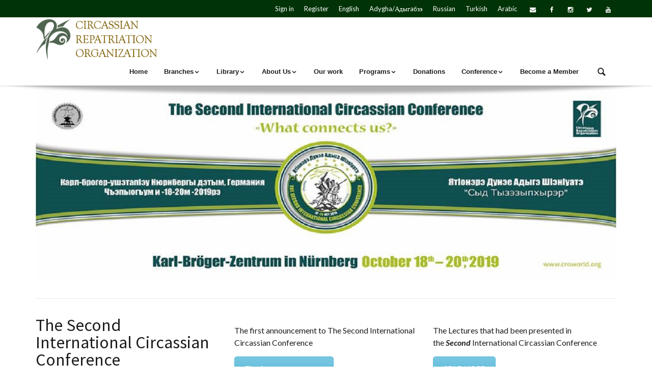

--- FILE ---
content_type: text/html; charset=UTF-8
request_url: https://www.croworld.org/the-second-international-circassian-conference/
body_size: 143927
content:
<!DOCTYPE html>
<html lang="en-US">

    <head>
      <title>The Second Conference &#8211; Circassian Repatriation Organization</title>
<style>
			        /* shortcode styles */
			@-webkit-keyframes fadeIn{0%{opacity:0}100%{opacity:1}}@keyframes fadeIn{0%{opacity:0}100%{opacity:1}}.animated.fadeIn{-webkit-animation-name:fadeIn;animation-name:fadeIn}
</style><meta name='robots' content='max-image-preview:large' />
<link rel='dns-prefetch' href='//fonts.googleapis.com' />
<link rel="alternate" type="application/rss+xml" title="Circassian Repatriation Organization &raquo; Feed" href="https://www.croworld.org/feed/" />
<link rel="alternate" type="application/rss+xml" title="Circassian Repatriation Organization &raquo; Comments Feed" href="https://www.croworld.org/comments/feed/" />
<link rel="alternate" title="oEmbed (JSON)" type="application/json+oembed" href="https://www.croworld.org/wp-json/oembed/1.0/embed?url=https%3A%2F%2Fwww.croworld.org%2Fthe-second-international-circassian-conference%2F" />
<link rel="alternate" title="oEmbed (XML)" type="text/xml+oembed" href="https://www.croworld.org/wp-json/oembed/1.0/embed?url=https%3A%2F%2Fwww.croworld.org%2Fthe-second-international-circassian-conference%2F&#038;format=xml" />
<style id='wp-img-auto-sizes-contain-inline-css' type='text/css'>
img:is([sizes=auto i],[sizes^="auto," i]){contain-intrinsic-size:3000px 1500px}
/*# sourceURL=wp-img-auto-sizes-contain-inline-css */
</style>
<link rel='stylesheet' id='twb-open-sans-css' href='https://fonts.googleapis.com/css?family=Open+Sans%3A300%2C400%2C500%2C600%2C700%2C800&#038;display=swap&#038;ver=6.9' type='text/css' media='all' />
<link rel='stylesheet' id='twb-global-css' href='https://www.croworld.org/wp-content/plugins/form-maker/booster/assets/css/global.css?ver=1.0.0' type='text/css' media='all' />
<style id='wp-emoji-styles-inline-css' type='text/css'>

	img.wp-smiley, img.emoji {
		display: inline !important;
		border: none !important;
		box-shadow: none !important;
		height: 1em !important;
		width: 1em !important;
		margin: 0 0.07em !important;
		vertical-align: -0.1em !important;
		background: none !important;
		padding: 0 !important;
	}
/*# sourceURL=wp-emoji-styles-inline-css */
</style>
<link rel='stylesheet' id='wp-block-library-css' href='https://www.croworld.org/wp-includes/css/dist/block-library/style.min.css?ver=6.9' type='text/css' media='all' />
<style id='global-styles-inline-css' type='text/css'>
:root{--wp--preset--aspect-ratio--square: 1;--wp--preset--aspect-ratio--4-3: 4/3;--wp--preset--aspect-ratio--3-4: 3/4;--wp--preset--aspect-ratio--3-2: 3/2;--wp--preset--aspect-ratio--2-3: 2/3;--wp--preset--aspect-ratio--16-9: 16/9;--wp--preset--aspect-ratio--9-16: 9/16;--wp--preset--color--black: #000000;--wp--preset--color--cyan-bluish-gray: #abb8c3;--wp--preset--color--white: #ffffff;--wp--preset--color--pale-pink: #f78da7;--wp--preset--color--vivid-red: #cf2e2e;--wp--preset--color--luminous-vivid-orange: #ff6900;--wp--preset--color--luminous-vivid-amber: #fcb900;--wp--preset--color--light-green-cyan: #7bdcb5;--wp--preset--color--vivid-green-cyan: #00d084;--wp--preset--color--pale-cyan-blue: #8ed1fc;--wp--preset--color--vivid-cyan-blue: #0693e3;--wp--preset--color--vivid-purple: #9b51e0;--wp--preset--gradient--vivid-cyan-blue-to-vivid-purple: linear-gradient(135deg,rgb(6,147,227) 0%,rgb(155,81,224) 100%);--wp--preset--gradient--light-green-cyan-to-vivid-green-cyan: linear-gradient(135deg,rgb(122,220,180) 0%,rgb(0,208,130) 100%);--wp--preset--gradient--luminous-vivid-amber-to-luminous-vivid-orange: linear-gradient(135deg,rgb(252,185,0) 0%,rgb(255,105,0) 100%);--wp--preset--gradient--luminous-vivid-orange-to-vivid-red: linear-gradient(135deg,rgb(255,105,0) 0%,rgb(207,46,46) 100%);--wp--preset--gradient--very-light-gray-to-cyan-bluish-gray: linear-gradient(135deg,rgb(238,238,238) 0%,rgb(169,184,195) 100%);--wp--preset--gradient--cool-to-warm-spectrum: linear-gradient(135deg,rgb(74,234,220) 0%,rgb(151,120,209) 20%,rgb(207,42,186) 40%,rgb(238,44,130) 60%,rgb(251,105,98) 80%,rgb(254,248,76) 100%);--wp--preset--gradient--blush-light-purple: linear-gradient(135deg,rgb(255,206,236) 0%,rgb(152,150,240) 100%);--wp--preset--gradient--blush-bordeaux: linear-gradient(135deg,rgb(254,205,165) 0%,rgb(254,45,45) 50%,rgb(107,0,62) 100%);--wp--preset--gradient--luminous-dusk: linear-gradient(135deg,rgb(255,203,112) 0%,rgb(199,81,192) 50%,rgb(65,88,208) 100%);--wp--preset--gradient--pale-ocean: linear-gradient(135deg,rgb(255,245,203) 0%,rgb(182,227,212) 50%,rgb(51,167,181) 100%);--wp--preset--gradient--electric-grass: linear-gradient(135deg,rgb(202,248,128) 0%,rgb(113,206,126) 100%);--wp--preset--gradient--midnight: linear-gradient(135deg,rgb(2,3,129) 0%,rgb(40,116,252) 100%);--wp--preset--font-size--small: 13px;--wp--preset--font-size--medium: 20px;--wp--preset--font-size--large: 36px;--wp--preset--font-size--x-large: 42px;--wp--preset--spacing--20: 0.44rem;--wp--preset--spacing--30: 0.67rem;--wp--preset--spacing--40: 1rem;--wp--preset--spacing--50: 1.5rem;--wp--preset--spacing--60: 2.25rem;--wp--preset--spacing--70: 3.38rem;--wp--preset--spacing--80: 5.06rem;--wp--preset--shadow--natural: 6px 6px 9px rgba(0, 0, 0, 0.2);--wp--preset--shadow--deep: 12px 12px 50px rgba(0, 0, 0, 0.4);--wp--preset--shadow--sharp: 6px 6px 0px rgba(0, 0, 0, 0.2);--wp--preset--shadow--outlined: 6px 6px 0px -3px rgb(255, 255, 255), 6px 6px rgb(0, 0, 0);--wp--preset--shadow--crisp: 6px 6px 0px rgb(0, 0, 0);}:where(.is-layout-flex){gap: 0.5em;}:where(.is-layout-grid){gap: 0.5em;}body .is-layout-flex{display: flex;}.is-layout-flex{flex-wrap: wrap;align-items: center;}.is-layout-flex > :is(*, div){margin: 0;}body .is-layout-grid{display: grid;}.is-layout-grid > :is(*, div){margin: 0;}:where(.wp-block-columns.is-layout-flex){gap: 2em;}:where(.wp-block-columns.is-layout-grid){gap: 2em;}:where(.wp-block-post-template.is-layout-flex){gap: 1.25em;}:where(.wp-block-post-template.is-layout-grid){gap: 1.25em;}.has-black-color{color: var(--wp--preset--color--black) !important;}.has-cyan-bluish-gray-color{color: var(--wp--preset--color--cyan-bluish-gray) !important;}.has-white-color{color: var(--wp--preset--color--white) !important;}.has-pale-pink-color{color: var(--wp--preset--color--pale-pink) !important;}.has-vivid-red-color{color: var(--wp--preset--color--vivid-red) !important;}.has-luminous-vivid-orange-color{color: var(--wp--preset--color--luminous-vivid-orange) !important;}.has-luminous-vivid-amber-color{color: var(--wp--preset--color--luminous-vivid-amber) !important;}.has-light-green-cyan-color{color: var(--wp--preset--color--light-green-cyan) !important;}.has-vivid-green-cyan-color{color: var(--wp--preset--color--vivid-green-cyan) !important;}.has-pale-cyan-blue-color{color: var(--wp--preset--color--pale-cyan-blue) !important;}.has-vivid-cyan-blue-color{color: var(--wp--preset--color--vivid-cyan-blue) !important;}.has-vivid-purple-color{color: var(--wp--preset--color--vivid-purple) !important;}.has-black-background-color{background-color: var(--wp--preset--color--black) !important;}.has-cyan-bluish-gray-background-color{background-color: var(--wp--preset--color--cyan-bluish-gray) !important;}.has-white-background-color{background-color: var(--wp--preset--color--white) !important;}.has-pale-pink-background-color{background-color: var(--wp--preset--color--pale-pink) !important;}.has-vivid-red-background-color{background-color: var(--wp--preset--color--vivid-red) !important;}.has-luminous-vivid-orange-background-color{background-color: var(--wp--preset--color--luminous-vivid-orange) !important;}.has-luminous-vivid-amber-background-color{background-color: var(--wp--preset--color--luminous-vivid-amber) !important;}.has-light-green-cyan-background-color{background-color: var(--wp--preset--color--light-green-cyan) !important;}.has-vivid-green-cyan-background-color{background-color: var(--wp--preset--color--vivid-green-cyan) !important;}.has-pale-cyan-blue-background-color{background-color: var(--wp--preset--color--pale-cyan-blue) !important;}.has-vivid-cyan-blue-background-color{background-color: var(--wp--preset--color--vivid-cyan-blue) !important;}.has-vivid-purple-background-color{background-color: var(--wp--preset--color--vivid-purple) !important;}.has-black-border-color{border-color: var(--wp--preset--color--black) !important;}.has-cyan-bluish-gray-border-color{border-color: var(--wp--preset--color--cyan-bluish-gray) !important;}.has-white-border-color{border-color: var(--wp--preset--color--white) !important;}.has-pale-pink-border-color{border-color: var(--wp--preset--color--pale-pink) !important;}.has-vivid-red-border-color{border-color: var(--wp--preset--color--vivid-red) !important;}.has-luminous-vivid-orange-border-color{border-color: var(--wp--preset--color--luminous-vivid-orange) !important;}.has-luminous-vivid-amber-border-color{border-color: var(--wp--preset--color--luminous-vivid-amber) !important;}.has-light-green-cyan-border-color{border-color: var(--wp--preset--color--light-green-cyan) !important;}.has-vivid-green-cyan-border-color{border-color: var(--wp--preset--color--vivid-green-cyan) !important;}.has-pale-cyan-blue-border-color{border-color: var(--wp--preset--color--pale-cyan-blue) !important;}.has-vivid-cyan-blue-border-color{border-color: var(--wp--preset--color--vivid-cyan-blue) !important;}.has-vivid-purple-border-color{border-color: var(--wp--preset--color--vivid-purple) !important;}.has-vivid-cyan-blue-to-vivid-purple-gradient-background{background: var(--wp--preset--gradient--vivid-cyan-blue-to-vivid-purple) !important;}.has-light-green-cyan-to-vivid-green-cyan-gradient-background{background: var(--wp--preset--gradient--light-green-cyan-to-vivid-green-cyan) !important;}.has-luminous-vivid-amber-to-luminous-vivid-orange-gradient-background{background: var(--wp--preset--gradient--luminous-vivid-amber-to-luminous-vivid-orange) !important;}.has-luminous-vivid-orange-to-vivid-red-gradient-background{background: var(--wp--preset--gradient--luminous-vivid-orange-to-vivid-red) !important;}.has-very-light-gray-to-cyan-bluish-gray-gradient-background{background: var(--wp--preset--gradient--very-light-gray-to-cyan-bluish-gray) !important;}.has-cool-to-warm-spectrum-gradient-background{background: var(--wp--preset--gradient--cool-to-warm-spectrum) !important;}.has-blush-light-purple-gradient-background{background: var(--wp--preset--gradient--blush-light-purple) !important;}.has-blush-bordeaux-gradient-background{background: var(--wp--preset--gradient--blush-bordeaux) !important;}.has-luminous-dusk-gradient-background{background: var(--wp--preset--gradient--luminous-dusk) !important;}.has-pale-ocean-gradient-background{background: var(--wp--preset--gradient--pale-ocean) !important;}.has-electric-grass-gradient-background{background: var(--wp--preset--gradient--electric-grass) !important;}.has-midnight-gradient-background{background: var(--wp--preset--gradient--midnight) !important;}.has-small-font-size{font-size: var(--wp--preset--font-size--small) !important;}.has-medium-font-size{font-size: var(--wp--preset--font-size--medium) !important;}.has-large-font-size{font-size: var(--wp--preset--font-size--large) !important;}.has-x-large-font-size{font-size: var(--wp--preset--font-size--x-large) !important;}
/*# sourceURL=global-styles-inline-css */
</style>

<style id='classic-theme-styles-inline-css' type='text/css'>
/*! This file is auto-generated */
.wp-block-button__link{color:#fff;background-color:#32373c;border-radius:9999px;box-shadow:none;text-decoration:none;padding:calc(.667em + 2px) calc(1.333em + 2px);font-size:1.125em}.wp-block-file__button{background:#32373c;color:#fff;text-decoration:none}
/*# sourceURL=/wp-includes/css/classic-themes.min.css */
</style>
<link rel='stylesheet' id='layerslider-css' href='https://www.croworld.org/wp-content/plugins/LayerSlider/static/css/layerslider.css?ver=5.6.9' type='text/css' media='all' />
<link rel='stylesheet' id='ls-google-fonts-css' href='https://fonts.googleapis.com/css?family=Lato:100,300,regular,700,900%7COpen+Sans:300%7CIndie+Flower:regular%7COswald:300,regular,700&#038;subset=latin%2Clatin-ext' type='text/css' media='all' />
<link rel='stylesheet' id='contact-form-7-css' href='https://www.croworld.org/wp-content/plugins/contact-form-7/includes/css/styles.css?ver=5.9.8' type='text/css' media='all' />
<link rel='stylesheet' id='pmpro_frontend_base-css' href='https://www.croworld.org/wp-content/plugins/paid-memberships-pro/css/frontend/base.css?ver=3.6.3' type='text/css' media='all' />
<link rel='stylesheet' id='pmpro_frontend_variation_1-css' href='https://www.croworld.org/wp-content/plugins/paid-memberships-pro/css/frontend/variation_1.css?ver=3.6.3' type='text/css' media='all' />
<link rel='stylesheet' id='select2-css' href='https://www.croworld.org/wp-content/plugins/paid-memberships-pro/css/select2.min.css?ver=4.1.0-beta.0' type='text/css' media='screen' />
<link rel='stylesheet' id='pmprorh_frontend-css' href='https://www.croworld.org/wp-content/plugins/pmpro-mailchimp/css/pmpromc.css?ver=6.9' type='text/css' media='all' />
<link rel='stylesheet' id='rt-fontawsome-css' href='https://www.croworld.org/wp-content/plugins/the-post-grid/assets/vendor/font-awesome/css/font-awesome.min.css?ver=7.8.8' type='text/css' media='all' />
<link rel='stylesheet' id='rt-tpg-shortcode-css' href='https://www.croworld.org/wp-content/plugins/the-post-grid/assets/css/tpg-shortcode.min.css?ver=7.8.8' type='text/css' media='all' />
<link rel='stylesheet' id='wpbaw-public-style-css' href='https://www.croworld.org/wp-content/plugins/wp-blog-and-widgets/assets/css/wpbaw-public.css?ver=2.6.3' type='text/css' media='all' />
<link rel='stylesheet' id='yop-public-css' href='https://www.croworld.org/wp-content/plugins/yop-poll/public/assets/css/yop-poll-public-6.5.36.css?ver=6.9' type='text/css' media='all' />
<link rel='stylesheet' id='tablepress-default-css' href='https://www.croworld.org/wp-content/plugins/tablepress/css/build/default.css?ver=3.0.3' type='text/css' media='all' />
<link rel='stylesheet' id='x-shortcodes-css' href='https://www.croworld.org/wp-content/plugins/x-shortcodes/css/integrity-light.css' type='text/css' media='all' />
<link rel='stylesheet' id='js_composer_front-css' href='https://www.croworld.org/wp-content/plugins/js_composer/assets/css/js_composer.min.css?ver=4.12' type='text/css' media='all' />
<link rel='stylesheet' id='redux-google-fonts-intensity_options-css' href='https://fonts.googleapis.com/css?family=Lato%3A100%2C300%2C400%2C700%2C900%2C100italic%2C300italic%2C400italic%2C700italic%2C900italic%7CSource+Sans+Pro%3A200%2C300%2C400%2C600%2C700%2C900%2C200italic%2C300italic%2C400italic%2C600italic%2C700italic%2C900italic&#038;ver=1625302802' type='text/css' media='all' />
<link rel='stylesheet' id='intensity-custom-css-css' href='https://www.croworld.org/wp-content/uploads/intensity-cache/css/intensity_d09f5380b7d7d9c37c91d15fda66ef3cd36104b4.css?ver=1.1.2' type='text/css' media='all' />
<style id='intensity-custom-css-inline-css' type='text/css'>
/********** Options CSS **********/
/********** Colors Options CSS **********/
        
        a:hover {
            color: #3a9311;            
        }
       
        .tt-suggestion.tt-is-under-cursor, .tt-suggestion.tt-is-under-cursor a {
            background-color: #e8e8e8;
            color: #444 !important;
        }

        .tt-suggestion small {
            color: #949494 !important;
        }

        .intense.pagination .active > a {
            background-color: #3a9311 !important;
            border-color: #3a9311 !important;
        }
        
        .comment-details, .img-polaroid {
            background-color: #e8e8e8 !important;
            color: #444 !important;
        }

        .bypostauthor .comment-details {
            background-color: #f2f2f2 !important;
        }

        .bypostauthor .comment-avatar:before {
            border-right-color: #f2f2f2 !important;
        }

        .comment .comment-avatar:before {
            border-right-color: #e8e8e8;
        }

        .navigation-post .pager a:hover {
            background: #e8e8e8 !important;
            color: #444 !important;
        }
        legend, #respond>#reply-title {
            border-color: #ccc;
        }
/********** Typography Options CSS **********/

	.wp-caption-text {
		color: #787878 !important;
	}

	.post-content {
		line-height: 24px;
	}

	.icons-ul > li {
		line-height: 26.4px;
	}

	.sf-sub-indicator:after {
		color: #1E1E1E;
	}
/********** Layout Options CSS **********/

			.layout-wrapper, header {
				width: 100%;
				margin: 0;
			}
/********** Background Options CSS **********/

      .layout-header .theme-background {
          opacity:0.29;
          filter:alpha(opacity=29);
      }
      .layout-header.ontop .theme-background {
          opacity:0.8;
          filter:alpha(opacity=80);
      }
      .layout-header.headroom--not-top .theme-background {
          opacity:0.26;
          filter:alpha(opacity=26);
      }
      .layout-title > .theme-background {
          opacity:1 !important;
          filter:alpha(opacity=100) !important;
      }
      .post-content > .theme-background {
          opacity:1 !important;
          filter:alpha(opacity=100) !important;
      }
      .layout-footer > .theme-background {
          opacity:1 !important;
          filter:alpha(opacity=100) !important;
      }
      .bottomfooter > .theme-background {
          opacity:1 !important;
          filter:alpha(opacity=100) !important;
      }
/********** Back to Top Options CSS **********/

	      	#back-top {
	           background: #333333; border-color: #515151; color: #ffffff; border-radius: 50%; bottom: 45px; right: 45px;
	      	}
	      	#back-top:hover {
	           background: #5b5b5b;
	      	}

/*# sourceURL=intensity-custom-css-inline-css */
</style>
<link rel='stylesheet' id='pageloadingeffects-css' href='https://www.croworld.org/wp-content/themes/intensity/assets/js/PageLoadingEffects/css/component.min.css?ver=1.0.0' type='text/css' media='all' />
<link rel='stylesheet' id='intensity-child-css-css' href='https://www.croworld.org/wp-content/themes/intensity-child/style.css?ver=1.1.2' type='text/css' media='all' />
<link rel='stylesheet' id='intensity_contact_form_7-css' href='https://www.croworld.org/wp-content/themes/intensity/assets/css/contactform7.min.css?ver=1.0' type='text/css' media='all' />
<script type="text/javascript" src="https://www.croworld.org/wp-includes/js/jquery/jquery.min.js?ver=3.7.1" id="jquery-core-js"></script>
<script type="text/javascript" src="https://www.croworld.org/wp-includes/js/jquery/jquery-migrate.min.js?ver=3.4.1" id="jquery-migrate-js"></script>
<script type="text/javascript" src="https://www.croworld.org/wp-content/plugins/form-maker/booster/assets/js/circle-progress.js?ver=1.2.2" id="twb-circle-js"></script>
<script type="text/javascript" id="twb-global-js-extra">
/* <![CDATA[ */
var twb = {"nonce":"4480bccb92","ajax_url":"https://www.croworld.org/wp-admin/admin-ajax.php","plugin_url":"https://www.croworld.org/wp-content/plugins/form-maker/booster","href":"https://www.croworld.org/wp-admin/admin.php?page=twb_form-maker"};
var twb = {"nonce":"4480bccb92","ajax_url":"https://www.croworld.org/wp-admin/admin-ajax.php","plugin_url":"https://www.croworld.org/wp-content/plugins/form-maker/booster","href":"https://www.croworld.org/wp-admin/admin.php?page=twb_form-maker"};
//# sourceURL=twb-global-js-extra
/* ]]> */
</script>
<script type="text/javascript" src="https://www.croworld.org/wp-content/plugins/form-maker/booster/assets/js/global.js?ver=1.0.0" id="twb-global-js"></script>
<script type="text/javascript" src="https://www.croworld.org/wp-content/plugins/LayerSlider/static/js/greensock.js?ver=1.11.8" id="greensock-js"></script>
<script type="text/javascript" id="layerslider-js-extra">
/* <![CDATA[ */
var LS_Meta = {"v":"5.6.9"};
//# sourceURL=layerslider-js-extra
/* ]]> */
</script>
<script type="text/javascript" src="https://www.croworld.org/wp-content/plugins/LayerSlider/static/js/layerslider.kreaturamedia.jquery.js?ver=5.6.9" id="layerslider-js"></script>
<script type="text/javascript" src="https://www.croworld.org/wp-content/plugins/LayerSlider/static/js/layerslider.transitions.js?ver=5.6.9" id="layerslider-transitions-js"></script>
<script type="text/javascript" src="https://www.croworld.org/wp-content/plugins/paid-memberships-pro/js/select2.min.js?ver=4.1.0-beta.0" id="select2-js"></script>
<script type="text/javascript" id="yop-public-js-extra">
/* <![CDATA[ */
var objectL10n = {"yopPollParams":{"urlParams":{"ajax":"https://www.croworld.org/wp-admin/admin-ajax.php","wpLogin":"https://www.croworld.org/login-3/?redirect_to=https%3A%2F%2Fwww.croworld.org%2Fwp-admin%2Fadmin-ajax.php%3Faction%3Dyop_poll_record_wordpress_vote"},"apiParams":{"reCaptcha":{"siteKey":""},"reCaptchaV2Invisible":{"siteKey":""},"reCaptchaV3":{"siteKey":""},"hCaptcha":{"siteKey":""},"cloudflareTurnstile":{"siteKey":""}},"captchaParams":{"imgPath":"https://www.croworld.org/wp-content/plugins/yop-poll/public/assets/img/","url":"https://www.croworld.org/wp-content/plugins/yop-poll/app.php","accessibilityAlt":"Sound icon","accessibilityTitle":"Accessibility option: listen to a question and answer it!","accessibilityDescription":"Type below the \u003Cstrong\u003Eanswer\u003C/strong\u003E to what you hear. Numbers or words:","explanation":"Click or touch the \u003Cstrong\u003EANSWER\u003C/strong\u003E","refreshAlt":"Refresh/reload icon","refreshTitle":"Refresh/reload: get new images and accessibility option!"},"voteParams":{"invalidPoll":"Invalid Poll","noAnswersSelected":"No answer selected","minAnswersRequired":"At least {min_answers_allowed} answer(s) required","maxAnswersRequired":"A max of {max_answers_allowed} answer(s) accepted","noAnswerForOther":"No other answer entered","noValueForCustomField":"{custom_field_name} is required","tooManyCharsForCustomField":"Text for {custom_field_name} is too long","consentNotChecked":"You must agree to our terms and conditions","noCaptchaSelected":"Captcha is required","thankYou":"Thank you for your vote"},"resultsParams":{"singleVote":"vote","multipleVotes":"votes","singleAnswer":"answer","multipleAnswers":"answers"}}};
//# sourceURL=yop-public-js-extra
/* ]]> */
</script>
<script type="text/javascript" src="https://www.croworld.org/wp-content/plugins/yop-poll/public/assets/js/yop-poll-public-6.5.36.min.js?ver=6.9" id="yop-public-js"></script>
<script type="text/javascript" src="https://www.croworld.org/wp-content/plugins/x-shortcodes/js/dist/site/x-shortcodes-head.min.js" id="x-shortcodes-site-head-js"></script>
<meta name="generator" content="Powered by LayerSlider 5.6.9 - Multi-Purpose, Responsive, Parallax, Mobile-Friendly Slider Plugin for WordPress." />
<!-- LayerSlider updates and docs at: https://kreaturamedia.com/layerslider-responsive-wordpress-slider-plugin/ -->
<link rel="https://api.w.org/" href="https://www.croworld.org/wp-json/" /><link rel="alternate" title="JSON" type="application/json" href="https://www.croworld.org/wp-json/wp/v2/pages/5175" /><link rel="EditURI" type="application/rsd+xml" title="RSD" href="https://www.croworld.org/xmlrpc.php?rsd" />
<meta name="generator" content="WordPress 6.9" />
<link rel="canonical" href="https://www.croworld.org/the-second-international-circassian-conference/" />
<link rel='shortlink' href='https://www.croworld.org/?p=5175' />
<style id="pmpro_colors">:root {
	--pmpro--color--base: #ffffff;
	--pmpro--color--contrast: #222222;
	--pmpro--color--accent: #0c3d54;
	--pmpro--color--accent--variation: hsl( 199,75%,28.5% );
	--pmpro--color--border--variation: hsl( 0,0%,91% );
}</style>        <style>
            :root {
                --tpg-primary-color: #0d6efd;
                --tpg-secondary-color: #0654c4;
                --tpg-primary-light: #c4d0ff
            }

                        body .rt-tpg-container .rt-loading,
            body #bottom-script-loader .rt-ball-clip-rotate {
                color: #0367bf !important;
            }

                    </style>
		<!--[if lt IE 7]> <meta id="intense-browser-check" class="no-js ie6 oldie"> <![endif]-->
		        <!--[if IE 7]> <meta id="intense-browser-check" class="no-js ie7 oldie"> <![endif]-->
		        <!--[if IE 8]> <meta id="intense-browser-check" class="no-js ie8 oldie"> <![endif]-->
		        <!--[if IE 9]> <meta id="intense-browser-check" class="no-js ie9 oldie"> <![endif]-->
		        <!--[if gt IE 9]><!--> <meta id="intense-browser-check" class="no-js"> <!--<![endif]--><style type='text/css'>.intense.pagination .active > a { 
  background-color: #3a9311; 
  border-color: #1c7500; 
  color: #fff;  } 
/* custom css styles */


</style><!--[if lt IE 9]><script src="https://www.croworld.org/wp-content/plugins/intense/assets/js/respond/dest/respond.min.js"></script><![endif]--><!-- for tag post_tag, website powered with xili-tidy-tags v.1.12.05, a WP plugin by dev.xiligroup.com -->
<meta name="viewport" content="width=device-width, initial-scale=1.0"><meta charset="UTF-8" /><link rel="profile" href="http://gmpg.org/xfn/11" /><link rel="pingback" href="https://www.croworld.org/xmlrpc.php" /><meta name="generator" content="Powered by Visual Composer - drag and drop page builder for WordPress."/>
<!--[if lte IE 9]><link rel="stylesheet" type="text/css" href="https://www.croworld.org/wp-content/plugins/js_composer/assets/css/vc_lte_ie9.min.css" media="screen"><![endif]--><!--[if IE  8]><link rel="stylesheet" type="text/css" href="https://www.croworld.org/wp-content/plugins/js_composer/assets/css/vc-ie8.min.css" media="screen"><![endif]--><!-- multilingual website powered with xili-language v. 2.21.3 - WP plugin of dev.xiligroup.com -->
<link rel="icon" href="https://www.croworld.org/wp-content/uploads/2014/10/logo1-100x100.jpg" sizes="32x32" />
<link rel="icon" href="https://www.croworld.org/wp-content/uploads/2014/10/logo1.jpg" sizes="192x192" />
<link rel="apple-touch-icon" href="https://www.croworld.org/wp-content/uploads/2014/10/logo1.jpg" />
<meta name="msapplication-TileImage" content="https://www.croworld.org/wp-content/uploads/2014/10/logo1.jpg" />
<style type="text/css" title="dynamic-css" class="options-output">body,#slidecounter,#slidecaption{font-family:Lato,Georgia, serif;line-height:24px;font-weight:400;font-style:normal;color:#1E1E1E;font-size:16px;}h1, h1 small{font-family:"Source Sans Pro",Arial, Helvetica, sans-serif;line-height:34px;font-weight:400;font-style:normal;color:#1E1E1E;font-size:34px;}h2, h2 small{font-family:"Source Sans Pro",Arial, Helvetica, sans-serif;line-height:24px;font-weight:400;font-style:normal;color:#1E1E1E;font-size:24px;}h3, h3 small{font-family:"Source Sans Pro",Arial, Helvetica, sans-serif;line-height:20px;font-weight:400;font-style:normal;color:#1E1E1E;font-size:20px;}h4, h4 small{font-family:"Source Sans Pro",Arial, Helvetica, sans-serif;line-height:18px;font-weight:400;font-style:normal;color:#1E1E1E;font-size:18px;}h5, h5 small{font-family:"Source Sans Pro",Arial, Helvetica, sans-serif;line-height:16px;font-weight:400;font-style:normal;color:#1E1E1E;font-size:16px;}h6, h6 small{font-family:"Source Sans Pro",Arial, Helvetica, sans-serif;line-height:13px;font-weight:400;font-style:normal;color:#1E1E1E;font-size:13px;}a{color:#1a8be2;}a:hover{text-decoration:none;color:#42b3ff;}.intense.metadata{font-family:Lato,Georgia, serif;line-height:20px;font-weight:400;font-style:normal;color:#1E1E1E;font-size:15px;}.header_navigation > li > a, #search, #menu-cart{font-family:Arial, Helvetica, sans-serif,Arial, Helvetica, sans-serif;line-height:20px;font-weight:700;font-style:normal;color:#1E1E1E;font-size:13px;}.header_navigation .sub-menu > li > a{font-family:Arial, Helvetica, sans-serif,Arial, Helvetica, sans-serif;text-transform:initial;line-height:20px;font-weight:400;font-style:normal;color:#1E1E1E;font-size:13px;}.secondary-header{line-height:34px;color:#fff;font-size:14px;}#secondary-header-menu > li > a{line-height:24px;font-size:13px;}.header-title{font-family:"Source Sans Pro",Arial, Helvetica, sans-serif;text-transform:uppercase;line-height:34px;font-weight:400;font-style:normal;color:#1E1E1E;font-size:34px;}.layout-title h2{font-family:"Source Sans Pro",Arial, Helvetica, sans-serif;line-height:40px;font-weight:300;font-style:normal;color:#A3A3A3;font-size:22px;}.layout-title .breadcrumb > li > a, .layout-title .breadcrumb > li{line-height:25px;font-size:11px;}footer{color:#1E1E1E;}#footer_navigation a{font-family:Arial, Helvetica, sans-serif,Arial, Helvetica, sans-serif;line-height:20px;font-weight:400;font-style:normal;color:#1E1E1E;font-size:13px;}.secondary-footer{color:#1E1E1E;}#secondary_footer_navigation a{font-family:Arial, Helvetica, sans-serif,Arial, Helvetica, sans-serif;line-height:20px;font-weight:400;font-style:normal;color:#1E1E1E;font-size:13px;}.layout-header .primary-header{border-bottom:1px solid #ededed;}.secondary-header > .theme-background{background-color:#003306;}.layout-title .theme-background{background-color:#EEE;}.layout-title{border-top:0px solid #ccc;}.layout-title{border-bottom:0px solid #ccc;}.post-content{padding-bottom:30px;}.navigation-post,.filter-post,footer .entry-meta{border-top:1px solid #ccc;border-bottom:1px solid #ccc;}</style><style type="text/css" data-type="vc_shortcodes-custom-css">.vc_custom_1571392905569{margin-top: 0px !important;}.vc_custom_1586606139765{margin-bottom: 15px !important;}.vc_custom_1571392942028{margin-bottom: 15px !important;}.vc_custom_1571395598887{margin-bottom: 15px !important;}.vc_custom_1571395705707{margin-bottom: 15px !important;}.vc_custom_1572076482180{margin-top: 0px !important;}.vc_custom_1571395496562{margin-bottom: 15px !important;}.vc_custom_1572192164117{margin-top: 0px !important;}.vc_custom_1571394498390{margin-top: 0px !important;}.vc_custom_1571395392035{margin-bottom: 15px !important;}.vc_custom_1572076868273{margin-top: 0px !important;}</style><noscript><style type="text/css"> .wpb_animate_when_almost_visible { opacity: 1; }</style></noscript>    <link rel='stylesheet' id='vc_google_fonts_abril_fatfaceregular-css' href='//fonts.googleapis.com/css?family=Abril+Fatface%3Aregular&#038;subset=latin%2Ccyrillic&#038;ver=6.9' type='text/css' media='all' />

	<link rel='stylesheet' id='flexslider-css' href='https://www.croworld.org/wp-content/plugins/js_composer/assets/lib/bower/flexslider/flexslider.min.css?ver=4.12' type='text/css' media='all' />

	<link rel='stylesheet' id='prettyphoto-css' href='https://www.croworld.org/wp-content/plugins/js_composer/assets/lib/prettyphoto/css/prettyPhoto.min.css?ver=4.12' type='text/css' media='all' />

	</head>

    <body id="back-to-top-target" class="pmpro-variation_1 wp-singular page-template-default page page-id-5175 wp-theme-intensity wp-child-theme-intensity-child pmpro-body-has-access rttpg rttpg-7.8.8 radius-frontend rttpg-body-wrap rttpg-flaticon group-blog wpb-js-composer js-comp-ver-4.12 vc_responsive x-shortcodes-v2_4_0">

        	<div id="intensity-loader" class="pageload-overlay show pageload-loading"
		data-initial="m -5,-5 0,70 90,0 0,-70 z m 5,5 c 0,0 7.9843788,0 40,0 35,0 40,0 40,0 l 0,60 c 0,0 -3.944487,0 -40,0 -30,0 -40,0 -40,0 z"
		data-opening="m -5,-5 0,70 90,0 0,-70 z m 5,35 c 0,0 15,20 40,0 25,-20 40,0 40,0 l 0,0 C 80,30 65,10 40,30 15,50 0,30 0,30 z"
		>
		<svg xmlns="http://www.w3.org/2000/svg" width="100%" height="100%" viewBox="0 0 80 60" preserveAspectRatio="none">
			<path fill="#ffffff" d="M-5,-5C-5,-5,-5,65,-5,65C-5,65,85,65,85,65C85,65,85,-5,85,-5C85,-5,-5,-5,-5,-5M0,30C0,30,15,50,40,30C65,10,80,30,80,30C80,30,80,30,80,30C80,30,65,10,40,30C15,50,0,30,0,30C0,30,0,30,0,30"/>
		</svg>

    	<div class="pageload-animation">
    		<div class="pageload-animation-content">
    			<!-- By Sam Herbert (@sherb), for everyone. More @ http://goo.gl/7AJzbL -->
<svg width="38" height="38" viewBox="0 0 38 38" xmlns="http://www.w3.org/2000/svg" stroke="#444">
    <g fill="none" fill-rule="evenodd">
        <g transform="translate(1 1)" stroke-width="2">
            <circle stroke-opacity=".5" cx="18" cy="18" r="18"/>
            <path d="M36 18c0-9.94-8.06-18-18-18">
                <animateTransform
                    attributeName="transform"
                    type="rotate"
                    from="0 18 18"
                    to="360 18 18"
                    dur="1s"
                    repeatCount="indefinite"/>
            </path>
        </g>
    </g>
</svg>    		</div>
    	</div>
    	<style id="intense-loader-style">
    		body {
    			overflow: hidden;
    		}
		</style>
	</div>
	
        <div class="layout-wrapper">

            
                <form id="search-input" method="get" class="search" action="https://www.croworld.org/?s=">
    <div>
      <input name="s" id="appendedInputButtons" type="search" placeholder="Search" class="search-input" autocomplete="off">
      <span>
        <a id='searchsubmit' style='' href='javascript: document.getElementById("search-input").submit();' target='_self' title="Search" class='intense search-button btn btn-sm '><i class="intense icon icon-0x" style=""><svg><use xlink:href="#entypo-search" class=" filled" style="fill: #fff;"></use></svg></i> </a>      </span>              
    </div>            
    <span class="search-input-arrow">
        <span></span>
    </span>
</form>
                        
                        
            <div class="secondary-header">
        <div class="intense container">
            <div class="intense row">  
            <div class="intense col-lg-4 col-xs-12 col-sm-12 col-md-4">
                <small></small>
            </div>                     
            <div class="intense col-lg-8 col-xs-12 col-sm-12 col-md-8">
                             <div class="pull-right">

                    <a id='btn_535282367' style='' href='mailto:info@croworld.org' rel="nofollow" target='_self' title="Email" class='intense  btn btn-sm '><i class="intense icon icon-0x" style=""><svg><use xlink:href="#font-awesome-envelope" class=" filled" style="fill: #fff;"></use></svg></i> </a><a id='btn_472196093' style='' href='https://www.facebook.com/C.R.Org' rel="nofollow" target='_self' title="Facebook" class='intense  btn btn-sm '><i class="intense icon icon-0x" style=""><svg><use xlink:href="#font-awesome-facebook" class=" filled" style="fill: #fff;"></use></svg></i> </a><a id='btn_4853116' style='' href='https://www.instagram.com/cro_adiga/' rel="nofollow" target='_self' title="Instagram" class='intense  btn btn-sm '><i class="intense icon icon-0x" style=""><svg><use xlink:href="#font-awesome-instagram" class=" filled" style="fill: #fff;"></use></svg></i> </a><a id='btn_133987538' style='' href='https://twitter.com/CRO_Adiga' rel="nofollow" target='_self' title="Twitter" class='intense  btn btn-sm '><i class="intense icon icon-0x" style=""><svg><use xlink:href="#font-awesome-twitter" class=" filled" style="fill: #fff;"></use></svg></i> </a><a id='btn_201198463' style='' href='https://www.youtube.com/channel/UCHboIu_TWT0NK8fuztnQ3VQ' rel="nofollow" target='_self' title="YouTube" class='intense  btn btn-sm '><i class="intense icon icon-0x" style=""><svg><use xlink:href="#font-awesome-youtube" class=" filled" style="fill: #fff;"></use></svg></i> </a>
                </div>
                                                <div class="pull-right">

                    <link rel='stylesheet' id='slicknav-css' href='https://www.croworld.org/wp-content/plugins/intense/assets/js/slicknav/dist/slicknav.min.css?ver=1.0.4' type='text/css' media='all' />

	<style>#secondary-header-menu li > a {background: #003306 !important;color: #fff !important;}#secondary-header-menu ul {background: #003306 !important;}#secondary-header-menu li > a:hover {color: #ffffff !important;}#secondary-header-menu li.current-menu-item, #secondary-header-menu li.current-menu-item > a {color: #ffffff !important;}#secondary-header-menu > li > a  { padding-top: 5px;  padding-bottom: 5px;  padding-left: 10px;  padding-right: 10px; }</style><span id="secondary-header-menu_parent"><ul id="secondary-header-menu" class="intense menu horizontal sf-menu"><li id="menu-item-264" class="menu-item menu-item-type-custom menu-item-object-custom menu-item-264"><a href="/wp-login.php">Sign in<i class="intense icon icon-0x hide icon-after only-parents" style=""><svg><use xlink:href="#font-awesome-angle-right" class=""></use></svg></i></a></li>
<li id="menu-item-265" class="menu-item menu-item-type-custom menu-item-object-custom menu-item-265"><a href="/membership-account/membership-checkout/?level=2">Register<i class="intense icon icon-0x hide icon-after only-parents" style=""><svg><use xlink:href="#font-awesome-angle-right" class=""></use></svg></i></a></li>
<li id="menu-item-26601" class="xl-list navmenu-1 menu-item menu-item-type-custom menu-item-object-custom lang-en_us current-lang current-menu-item menu-item-26601"><a href="https://www.croworld.org?lang=en_us" title="Current post in English">English<i class="intense icon icon-0x hide icon-after only-parents" style=""><svg><use xlink:href="#font-awesome-angle-right" class=""></use></svg></i></a></li>
<li id="menu-item-26602" class="xl-list navmenu-1 menu-item menu-item-type-custom menu-item-object-custom lang-ady menu-item-26602"><a href="https://www.croworld.org?lang=ady" title="Current post in Adygha/Адыгaбзэ">Adygha/Адыгaбзэ<i class="intense icon icon-0x hide icon-after only-parents" style=""><svg><use xlink:href="#font-awesome-angle-right" class=""></use></svg></i></a></li>
<li id="menu-item-26603" class="xl-list navmenu-1 menu-item menu-item-type-custom menu-item-object-custom lang-ru_ru menu-item-26603"><a href="https://www.croworld.org?lang=ru_ru" title="Current post in Russian">Russian<i class="intense icon icon-0x hide icon-after only-parents" style=""><svg><use xlink:href="#font-awesome-angle-right" class=""></use></svg></i></a></li>
<li id="menu-item-26604" class="xl-list navmenu-1 menu-item menu-item-type-custom menu-item-object-custom lang-tr_tr menu-item-26604"><a href="https://www.croworld.org?lang=tr_tr" title="Current post in Turkish">Turkish<i class="intense icon icon-0x hide icon-after only-parents" style=""><svg><use xlink:href="#font-awesome-angle-right" class=""></use></svg></i></a></li>
<li id="menu-item-26605" class="xl-list navmenu-1 menu-item menu-item-type-custom menu-item-object-custom lang-ar_ar menu-item-26605"><a href="https://www.croworld.org?lang=ar_ar" title="Current post in Arabic">Arabic<i class="intense icon icon-0x hide icon-after only-parents" style=""><svg><use xlink:href="#font-awesome-angle-right" class=""></use></svg></i></a></li>
</ul><ul id="secondary-header-menu_mobile" class="intense menu mobile"><li class="menu-item menu-item-type-custom menu-item-object-custom menu-item-264"><a href="/wp-login.php">Sign in<i class="intense icon icon-0x hide icon-after only-parents" style=""><svg><use xlink:href="#font-awesome-angle-right" class=""></use></svg></i></a></li>
<li class="menu-item menu-item-type-custom menu-item-object-custom menu-item-265"><a href="/membership-account/membership-checkout/?level=2">Register<i class="intense icon icon-0x hide icon-after only-parents" style=""><svg><use xlink:href="#font-awesome-angle-right" class=""></use></svg></i></a></li>
<li class="xl-list navmenu-1 menu-item menu-item-type-custom menu-item-object-custom lang-en_us current-lang current-menu-item menu-item-26601"><a href="https://www.croworld.org?lang=en_us" title="Current post in English">English<i class="intense icon icon-0x hide icon-after only-parents" style=""><svg><use xlink:href="#font-awesome-angle-right" class=""></use></svg></i></a></li>
<li class="xl-list navmenu-1 menu-item menu-item-type-custom menu-item-object-custom lang-ady menu-item-26602"><a href="https://www.croworld.org?lang=ady" title="Current post in Adygha/Адыгaбзэ">Adygha/Адыгaбзэ<i class="intense icon icon-0x hide icon-after only-parents" style=""><svg><use xlink:href="#font-awesome-angle-right" class=""></use></svg></i></a></li>
<li class="xl-list navmenu-1 menu-item menu-item-type-custom menu-item-object-custom lang-ru_ru menu-item-26603"><a href="https://www.croworld.org?lang=ru_ru" title="Current post in Russian">Russian<i class="intense icon icon-0x hide icon-after only-parents" style=""><svg><use xlink:href="#font-awesome-angle-right" class=""></use></svg></i></a></li>
<li class="xl-list navmenu-1 menu-item menu-item-type-custom menu-item-object-custom lang-tr_tr menu-item-26604"><a href="https://www.croworld.org?lang=tr_tr" title="Current post in Turkish">Turkish<i class="intense icon icon-0x hide icon-after only-parents" style=""><svg><use xlink:href="#font-awesome-angle-right" class=""></use></svg></i></a></li>
<li class="xl-list navmenu-1 menu-item menu-item-type-custom menu-item-object-custom lang-ar_ar menu-item-26605"><a href="https://www.croworld.org?lang=ar_ar" title="Current post in Arabic">Arabic<i class="intense icon icon-0x hide icon-after only-parents" style=""><svg><use xlink:href="#font-awesome-angle-right" class=""></use></svg></i></a></li>
</ul></span>                    
                </div>
                            </div>
        </div>
        </div>
        <div class="theme-background"></div>
</div>
            <header class="layout-header"> 
                
 
<nav id="mobile-menu" class="hidden-lg hidden-md" >            
    <div id="menuContent-mobile">    
        <div class="menu-holder">
            <style>#header_navigation li > a {background: transparent !important;color: #1E1E1E !important;}#header_navigation ul {background: transparent !important;}#header_navigation li > a:hover {color: #013f0a !important;}#header_navigation li.current-menu-item, #header_navigation li.current-menu-item > a {color: #1a8be2 !important;}#header_navigation li.current-menu-item:hover, #header_navigation li.current-menu-item > a:hover {color: #555555 !important;}#header_navigation > li > a  {background: transparent !important;color: #1E1E1E !important;border-top:  solid transparent !important;border-right:  solid transparent !important;border-bottom:  solid transparent !important;border-left:  solid transparent !important;}#header_navigation > li > a:hover {color: #1a8be2 !important;border-top:  !important;border-right:  !important;border-bottom:  !important;border-left:  !important;}</style><span id="header_navigation_parent"><ul id="header_navigation" class="intense menu header_navigation horizontal sf-menu"><li id="menu-item-1283" class="menu-item menu-item-type-custom menu-item-object-custom menu-item-home menu-item-1283"><a href="https://www.croworld.org?lang=en_us">Home<i class="intense icon icon-0x hide icon-after only-parents" style=""><svg><use xlink:href="#entypo-arrow-down5" class=""></use></svg></i></a></li>
<li id="menu-item-4444001" class="xlsplist menu-item menu-item-type-custom menu-item-object-custom menu-item-has-children menu-item-4444001"><a href="https://www.croworld.org/branches/" title="...">Branches<i class="intense icon icon-0x hide icon-after only-parents" style=""><svg><use xlink:href="#entypo-arrow-down5" class=""></use></svg></i></a>
<ul class="sub-menu">
	<li id="menu-item-4460001" class="xlsplist menu-item menu-item-type-custom menu-item-object-custom menu-item-4460001"><a href="https://www.croworld.org/cro-us/" title="...">CRO-US<i class="intense icon icon-0x hide icon-after only-parents" style=""><svg><use xlink:href="#entypo-arrow-down5" class=""></use></svg></i></a></li>
	<li id="menu-item-7422" class="menu-item menu-item-type-post_type menu-item-object-page menu-item-7422"><a href="https://www.croworld.org/branches/cro-europe/">CRO-Europe<i class="intense icon icon-0x hide icon-after only-parents" style=""><svg><use xlink:href="#entypo-arrow-down5" class=""></use></svg></i></a></li>
</ul>
</li>
<li id="menu-item-983001" class="xlsplist menu-item menu-item-type-custom menu-item-object-custom menu-item-has-children menu-item-983001"><a href="https://www.croworld.org/library-2/" title="...">Library<i class="intense icon icon-0x hide icon-after only-parents" style=""><svg><use xlink:href="#entypo-arrow-down5" class=""></use></svg></i></a>
<ul class="sub-menu">
	<li id="menu-item-5559001" class="xlsplist menu-item menu-item-type-custom menu-item-object-custom menu-item-5559001"><a href="https://www.croworld.org/blogs/" title="...">Blogs<i class="intense icon icon-0x hide icon-after only-parents" style=""><svg><use xlink:href="#entypo-arrow-down5" class=""></use></svg></i></a></li>
	<li id="menu-item-984001" class="xlsplist menu-item menu-item-type-custom menu-item-object-custom menu-item-984001"><a href="https://www.croworld.org/library-2/books-library/" title="...">Books Library<i class="intense icon icon-0x hide icon-after only-parents" style=""><svg><use xlink:href="#entypo-arrow-down5" class=""></use></svg></i></a></li>
	<li id="menu-item-2015001" class="xlsplist menu-item menu-item-type-custom menu-item-object-custom menu-item-2015001"><a href="https://www.croworld.org/library-2/video-gallery/" title="...">Video Gallery<i class="intense icon icon-0x hide icon-after only-parents" style=""><svg><use xlink:href="#entypo-arrow-down5" class=""></use></svg></i></a></li>
	<li id="menu-item-2016001" class="xlsplist menu-item menu-item-type-custom menu-item-object-custom menu-item-2016001"><a href="https://www.croworld.org/library-2/music-gallery/" title="...">Music Gallery<i class="intense icon icon-0x hide icon-after only-parents" style=""><svg><use xlink:href="#entypo-arrow-down5" class=""></use></svg></i></a></li>
	<li id="menu-item-2017001" class="xlsplist menu-item menu-item-type-custom menu-item-object-custom menu-item-2017001"><a href="https://www.croworld.org/links/" title="...">Links<i class="intense icon icon-0x hide icon-after only-parents" style=""><svg><use xlink:href="#entypo-arrow-down5" class=""></use></svg></i></a></li>
</ul>
</li>
<li id="menu-item-2018001" class="xlsplist menu-item menu-item-type-custom menu-item-object-custom menu-item-has-children menu-item-2018001"><a href="https://www.croworld.org/about-us/" title="...">About Us<i class="intense icon icon-0x hide icon-after only-parents" style=""><svg><use xlink:href="#entypo-arrow-down5" class=""></use></svg></i></a>
<ul class="sub-menu">
	<li id="menu-item-2036001" class="xlsplist menu-item menu-item-type-custom menu-item-object-custom menu-item-2036001"><a href="https://www.croworld.org/contact-us/" title="...">Contact Us<i class="intense icon icon-0x hide icon-after only-parents" style=""><svg><use xlink:href="#entypo-arrow-down5" class=""></use></svg></i></a></li>
	<li id="menu-item-2032001" class="xlsplist menu-item menu-item-type-custom menu-item-object-custom menu-item-2032001"><a href="https://www.croworld.org/mission-statment/" title="...">Mission Statment<i class="intense icon icon-0x hide icon-after only-parents" style=""><svg><use xlink:href="#entypo-arrow-down5" class=""></use></svg></i></a></li>
	<li id="menu-item-1187001" class="xlsplist menu-item menu-item-type-custom menu-item-object-custom menu-item-1187001"><a href="https://www.croworld.org/cro-documents/" title="...">C.R.O Documents<i class="intense icon icon-0x hide icon-after only-parents" style=""><svg><use xlink:href="#entypo-arrow-down5" class=""></use></svg></i></a></li>
</ul>
</li>
<li id="menu-item-4479001" class="xlsplist menu-item menu-item-type-custom menu-item-object-custom menu-item-4479001"><a href="https://www.croworld.org/what-we-done/" title="...">Our work<i class="intense icon icon-0x hide icon-after only-parents" style=""><svg><use xlink:href="#entypo-arrow-down5" class=""></use></svg></i></a></li>
<li id="menu-item-5725001" class="xlsplist menu-item menu-item-type-custom menu-item-object-custom menu-item-has-children menu-item-5725001"><a href="https://www.croworld.org/programs/" title="...">Programs<i class="intense icon icon-0x hide icon-after only-parents" style=""><svg><use xlink:href="#entypo-arrow-down5" class=""></use></svg></i></a>
<ul class="sub-menu">
	<li id="menu-item-5715" class="menu-item menu-item-type-post_type menu-item-object-page menu-item-has-children menu-item-5715"><a href="https://www.croworld.org/cro-backpack-drive/">CRO Education Programs<i class="intense icon icon-0x hide icon-after only-parents" style=""><svg><use xlink:href="#entypo-arrow-down5" class=""></use></svg></i></a>
	<ul class="sub-menu">
		<li id="menu-item-5676" class="menu-item menu-item-type-post_type menu-item-object-page menu-item-5676"><a href="https://www.croworld.org/the-cro-higher-education-scholarship-program/" title="CRO Education Program">Scholarship Program<i class="intense icon icon-0x hide icon-after only-parents" style=""><svg><use xlink:href="#entypo-arrow-down5" class=""></use></svg></i></a></li>
		<li id="menu-item-5682" class="menu-item menu-item-type-post_type menu-item-object-page menu-item-5682"><a href="https://www.croworld.org/cro-backpack-drive/" title="CRO Education Program">CRO-Backpack Drive<i class="intense icon icon-0x hide icon-after only-parents" style=""><svg><use xlink:href="#entypo-arrow-down5" class=""></use></svg></i></a></li>
	</ul>
</li>
	<li id="menu-item-5537001" class="xlsplist menu-item menu-item-type-custom menu-item-object-custom menu-item-5537001"><a href="https://www.croworld.org/the-relief-committee-of-the-circassian-repatriation-organization/" title="...">Charity &#038; Relief Program<i class="intense icon icon-0x hide icon-after only-parents" style=""><svg><use xlink:href="#entypo-arrow-down5" class=""></use></svg></i></a></li>
	<li id="menu-item-5690001" class="xlsplist menu-item menu-item-type-custom menu-item-object-custom menu-item-5690001"><a href="https://www.croworld.org/small-business-support-program-sbsp/" title="...">Small Business Support Program (SBSP)<i class="intense icon icon-0x hide icon-after only-parents" style=""><svg><use xlink:href="#entypo-arrow-down5" class=""></use></svg></i></a></li>
	<li id="menu-item-5710001" class="xlsplist menu-item menu-item-type-custom menu-item-object-custom menu-item-5710001"><a href="https://www.croworld.org/cro-awards/" title="...">CRO Awards Program<i class="intense icon icon-0x hide icon-after only-parents" style=""><svg><use xlink:href="#entypo-arrow-down5" class=""></use></svg></i></a></li>
	<li id="menu-item-5714" class="menu-item menu-item-type-post_type menu-item-object-page menu-item-5714"><a href="https://www.croworld.org/conference/" title="The International Circassian Conference">CRO Awareness Program<i class="intense icon icon-0x hide icon-after only-parents" style=""><svg><use xlink:href="#entypo-arrow-down5" class=""></use></svg></i></a></li>
	<li id="menu-item-5757" class="menu-item menu-item-type-post_type menu-item-object-page menu-item-5757"><a href="https://www.croworld.org/literature-culture-preservation/">Literature &#038; Culture Preservation<i class="intense icon icon-0x hide icon-after only-parents" style=""><svg><use xlink:href="#entypo-arrow-down5" class=""></use></svg></i></a></li>
</ul>
</li>
<li id="menu-item-2037001" class="xlsplist menu-item menu-item-type-custom menu-item-object-custom menu-item-2037001"><a href="https://www.croworld.org/donations/" title="...">Donations<i class="intense icon icon-0x hide icon-after only-parents" style=""><svg><use xlink:href="#entypo-arrow-down5" class=""></use></svg></i></a></li>
<li id="menu-item-4969" class="menu-item menu-item-type-post_type menu-item-object-page current-menu-ancestor current-menu-parent current_page_parent current_page_ancestor menu-item-has-children menu-item-4969"><a href="https://www.croworld.org/conference/">Conference<i class="intense icon icon-0x hide icon-after only-parents" style=""><svg><use xlink:href="#entypo-arrow-down5" class=""></use></svg></i></a>
<ul class="sub-menu">
	<li id="menu-item-5185" class="menu-item menu-item-type-post_type menu-item-object-page menu-item-5185"><a href="https://www.croworld.org/the-first-international-circassian-conference/">The First Conference<i class="intense icon icon-0x hide icon-after only-parents" style=""><svg><use xlink:href="#entypo-arrow-down5" class=""></use></svg></i></a></li>
	<li id="menu-item-5372" class="menu-item menu-item-type-post_type menu-item-object-page current-menu-item page_item page-item-5175 current_page_item menu-item-5372"><a href="https://www.croworld.org/the-second-international-circassian-conference/" aria-current="page">The Second Conference<i class="intense icon icon-0x hide icon-after only-parents" style=""><svg><use xlink:href="#entypo-arrow-down5" class=""></use></svg></i></a></li>
	<li id="menu-item-5387" class="menu-item menu-item-type-post_type menu-item-object-page menu-item-5387"><a href="https://www.croworld.org/the-third-international-circassian-conference/">The Third Conference<i class="intense icon icon-0x hide icon-after only-parents" style=""><svg><use xlink:href="#entypo-arrow-down5" class=""></use></svg></i></a></li>
</ul>
</li>
<li id="menu-item-1618" class="menu-item menu-item-type-custom menu-item-object-custom menu-item-1618"><a href="https://www.croworld.org/membership-account/membership-checkout/?level=2">Become a Member<i class="intense icon icon-0x hide icon-after only-parents" style=""><svg><use xlink:href="#entypo-arrow-down5" class=""></use></svg></i></a></li>
<li class="intensity-custom-menu-item intensity-main-menu-search hidden-sm hidden-xs"><a class="intensity-search "><i id="search" class="intense icon icon-0x" style=""><svg><use xlink:href="#entypo-search" class=""></use></svg></i></a></li></ul><ul id="header_navigation_mobile" class="intense menu mobile"><li class="menu-item menu-item-type-custom menu-item-object-custom menu-item-home menu-item-1283"><a href="https://www.croworld.org?lang=en_us">Home<i class="intense icon icon-0x hide icon-after only-parents" style=""><svg><use xlink:href="#entypo-arrow-down5" class=""></use></svg></i></a></li>
<li class="xlsplist menu-item menu-item-type-custom menu-item-object-custom menu-item-has-children menu-item-4444001"><a href="https://www.croworld.org/branches/" title="...">Branches<i class="intense icon icon-0x hide icon-after only-parents" style=""><svg><use xlink:href="#entypo-arrow-down5" class=""></use></svg></i></a>
<ul class="sub-menu">
	<li class="xlsplist menu-item menu-item-type-custom menu-item-object-custom menu-item-4460001"><a href="https://www.croworld.org/cro-us/" title="...">CRO-US<i class="intense icon icon-0x hide icon-after only-parents" style=""><svg><use xlink:href="#entypo-arrow-down5" class=""></use></svg></i></a></li>
	<li class="menu-item menu-item-type-post_type menu-item-object-page menu-item-7422"><a href="https://www.croworld.org/branches/cro-europe/">CRO-Europe<i class="intense icon icon-0x hide icon-after only-parents" style=""><svg><use xlink:href="#entypo-arrow-down5" class=""></use></svg></i></a></li>
</ul>
</li>
<li class="xlsplist menu-item menu-item-type-custom menu-item-object-custom menu-item-has-children menu-item-983001"><a href="https://www.croworld.org/library-2/" title="...">Library<i class="intense icon icon-0x hide icon-after only-parents" style=""><svg><use xlink:href="#entypo-arrow-down5" class=""></use></svg></i></a>
<ul class="sub-menu">
	<li class="xlsplist menu-item menu-item-type-custom menu-item-object-custom menu-item-5559001"><a href="https://www.croworld.org/blogs/" title="...">Blogs<i class="intense icon icon-0x hide icon-after only-parents" style=""><svg><use xlink:href="#entypo-arrow-down5" class=""></use></svg></i></a></li>
	<li class="xlsplist menu-item menu-item-type-custom menu-item-object-custom menu-item-984001"><a href="https://www.croworld.org/library-2/books-library/" title="...">Books Library<i class="intense icon icon-0x hide icon-after only-parents" style=""><svg><use xlink:href="#entypo-arrow-down5" class=""></use></svg></i></a></li>
	<li class="xlsplist menu-item menu-item-type-custom menu-item-object-custom menu-item-2015001"><a href="https://www.croworld.org/library-2/video-gallery/" title="...">Video Gallery<i class="intense icon icon-0x hide icon-after only-parents" style=""><svg><use xlink:href="#entypo-arrow-down5" class=""></use></svg></i></a></li>
	<li class="xlsplist menu-item menu-item-type-custom menu-item-object-custom menu-item-2016001"><a href="https://www.croworld.org/library-2/music-gallery/" title="...">Music Gallery<i class="intense icon icon-0x hide icon-after only-parents" style=""><svg><use xlink:href="#entypo-arrow-down5" class=""></use></svg></i></a></li>
	<li class="xlsplist menu-item menu-item-type-custom menu-item-object-custom menu-item-2017001"><a href="https://www.croworld.org/links/" title="...">Links<i class="intense icon icon-0x hide icon-after only-parents" style=""><svg><use xlink:href="#entypo-arrow-down5" class=""></use></svg></i></a></li>
</ul>
</li>
<li class="xlsplist menu-item menu-item-type-custom menu-item-object-custom menu-item-has-children menu-item-2018001"><a href="https://www.croworld.org/about-us/" title="...">About Us<i class="intense icon icon-0x hide icon-after only-parents" style=""><svg><use xlink:href="#entypo-arrow-down5" class=""></use></svg></i></a>
<ul class="sub-menu">
	<li class="xlsplist menu-item menu-item-type-custom menu-item-object-custom menu-item-2036001"><a href="https://www.croworld.org/contact-us/" title="...">Contact Us<i class="intense icon icon-0x hide icon-after only-parents" style=""><svg><use xlink:href="#entypo-arrow-down5" class=""></use></svg></i></a></li>
	<li class="xlsplist menu-item menu-item-type-custom menu-item-object-custom menu-item-2032001"><a href="https://www.croworld.org/mission-statment/" title="...">Mission Statment<i class="intense icon icon-0x hide icon-after only-parents" style=""><svg><use xlink:href="#entypo-arrow-down5" class=""></use></svg></i></a></li>
	<li class="xlsplist menu-item menu-item-type-custom menu-item-object-custom menu-item-1187001"><a href="https://www.croworld.org/cro-documents/" title="...">C.R.O Documents<i class="intense icon icon-0x hide icon-after only-parents" style=""><svg><use xlink:href="#entypo-arrow-down5" class=""></use></svg></i></a></li>
</ul>
</li>
<li class="xlsplist menu-item menu-item-type-custom menu-item-object-custom menu-item-4479001"><a href="https://www.croworld.org/what-we-done/" title="...">Our work<i class="intense icon icon-0x hide icon-after only-parents" style=""><svg><use xlink:href="#entypo-arrow-down5" class=""></use></svg></i></a></li>
<li class="xlsplist menu-item menu-item-type-custom menu-item-object-custom menu-item-has-children menu-item-5725001"><a href="https://www.croworld.org/programs/" title="...">Programs<i class="intense icon icon-0x hide icon-after only-parents" style=""><svg><use xlink:href="#entypo-arrow-down5" class=""></use></svg></i></a>
<ul class="sub-menu">
	<li class="menu-item menu-item-type-post_type menu-item-object-page menu-item-has-children menu-item-5715"><a href="https://www.croworld.org/cro-backpack-drive/">CRO Education Programs<i class="intense icon icon-0x hide icon-after only-parents" style=""><svg><use xlink:href="#entypo-arrow-down5" class=""></use></svg></i></a>
	<ul class="sub-menu">
		<li class="menu-item menu-item-type-post_type menu-item-object-page menu-item-5676"><a href="https://www.croworld.org/the-cro-higher-education-scholarship-program/" title="CRO Education Program">Scholarship Program<i class="intense icon icon-0x hide icon-after only-parents" style=""><svg><use xlink:href="#entypo-arrow-down5" class=""></use></svg></i></a></li>
		<li class="menu-item menu-item-type-post_type menu-item-object-page menu-item-5682"><a href="https://www.croworld.org/cro-backpack-drive/" title="CRO Education Program">CRO-Backpack Drive<i class="intense icon icon-0x hide icon-after only-parents" style=""><svg><use xlink:href="#entypo-arrow-down5" class=""></use></svg></i></a></li>
	</ul>
</li>
	<li class="xlsplist menu-item menu-item-type-custom menu-item-object-custom menu-item-5537001"><a href="https://www.croworld.org/the-relief-committee-of-the-circassian-repatriation-organization/" title="...">Charity &#038; Relief Program<i class="intense icon icon-0x hide icon-after only-parents" style=""><svg><use xlink:href="#entypo-arrow-down5" class=""></use></svg></i></a></li>
	<li class="xlsplist menu-item menu-item-type-custom menu-item-object-custom menu-item-5690001"><a href="https://www.croworld.org/small-business-support-program-sbsp/" title="...">Small Business Support Program (SBSP)<i class="intense icon icon-0x hide icon-after only-parents" style=""><svg><use xlink:href="#entypo-arrow-down5" class=""></use></svg></i></a></li>
	<li class="xlsplist menu-item menu-item-type-custom menu-item-object-custom menu-item-5710001"><a href="https://www.croworld.org/cro-awards/" title="...">CRO Awards Program<i class="intense icon icon-0x hide icon-after only-parents" style=""><svg><use xlink:href="#entypo-arrow-down5" class=""></use></svg></i></a></li>
	<li class="menu-item menu-item-type-post_type menu-item-object-page menu-item-5714"><a href="https://www.croworld.org/conference/" title="The International Circassian Conference">CRO Awareness Program<i class="intense icon icon-0x hide icon-after only-parents" style=""><svg><use xlink:href="#entypo-arrow-down5" class=""></use></svg></i></a></li>
	<li class="menu-item menu-item-type-post_type menu-item-object-page menu-item-5757"><a href="https://www.croworld.org/literature-culture-preservation/">Literature &#038; Culture Preservation<i class="intense icon icon-0x hide icon-after only-parents" style=""><svg><use xlink:href="#entypo-arrow-down5" class=""></use></svg></i></a></li>
</ul>
</li>
<li class="xlsplist menu-item menu-item-type-custom menu-item-object-custom menu-item-2037001"><a href="https://www.croworld.org/donations/" title="...">Donations<i class="intense icon icon-0x hide icon-after only-parents" style=""><svg><use xlink:href="#entypo-arrow-down5" class=""></use></svg></i></a></li>
<li class="menu-item menu-item-type-post_type menu-item-object-page current-menu-ancestor current-menu-parent current_page_parent current_page_ancestor menu-item-has-children menu-item-4969"><a href="https://www.croworld.org/conference/">Conference<i class="intense icon icon-0x hide icon-after only-parents" style=""><svg><use xlink:href="#entypo-arrow-down5" class=""></use></svg></i></a>
<ul class="sub-menu">
	<li class="menu-item menu-item-type-post_type menu-item-object-page menu-item-5185"><a href="https://www.croworld.org/the-first-international-circassian-conference/">The First Conference<i class="intense icon icon-0x hide icon-after only-parents" style=""><svg><use xlink:href="#entypo-arrow-down5" class=""></use></svg></i></a></li>
	<li class="menu-item menu-item-type-post_type menu-item-object-page current-menu-item page_item page-item-5175 current_page_item menu-item-5372"><a href="https://www.croworld.org/the-second-international-circassian-conference/" aria-current="page">The Second Conference<i class="intense icon icon-0x hide icon-after only-parents" style=""><svg><use xlink:href="#entypo-arrow-down5" class=""></use></svg></i></a></li>
	<li class="menu-item menu-item-type-post_type menu-item-object-page menu-item-5387"><a href="https://www.croworld.org/the-third-international-circassian-conference/">The Third Conference<i class="intense icon icon-0x hide icon-after only-parents" style=""><svg><use xlink:href="#entypo-arrow-down5" class=""></use></svg></i></a></li>
</ul>
</li>
<li class="menu-item menu-item-type-custom menu-item-object-custom menu-item-1618"><a href="https://www.croworld.org/membership-account/membership-checkout/?level=2">Become a Member<i class="intense icon icon-0x hide icon-after only-parents" style=""><svg><use xlink:href="#entypo-arrow-down5" class=""></use></svg></i></a></li>
<li class="intensity-custom-menu-item intensity-main-menu-search hidden-sm hidden-xs"><a class="intensity-search "><i id="search" class="intense icon icon-0x" style=""><svg><use xlink:href="#entypo-search" class=""></use></svg></i></a></li></ul></span>        </div>
    </div>
</nav>

<div class="primary-header" >
<div class="intense container header-wrapper">
    <div>        
        <div id="logoBox" class="pull-left">
        <div class='intense delay-animated start-hidden' data-delay='' data-scrollpercent='10' data-starthidden='1' data-endhidden='' data-animation='fadeIn'><a href='https://www.croworld.org/wp-content/uploads/2014/10/logo1.jpg'><img id="logo" alt='' src='https://www.croworld.org/wp-content/uploads/2016/09/logo7-06.png' /></a></div>        </div>        
        <nav id="menuBox" class="intense pull-right hidden-sm hidden-xs" >            
            <div id="menuContent">
             
                <div class="menu-holder">
                    <style>#header_navigation li > a {background: transparent !important;color: #1E1E1E !important;}#header_navigation ul {background: transparent !important;}#header_navigation li > a:hover {color: #013f0a !important;}#header_navigation li.current-menu-item, #header_navigation li.current-menu-item > a {color: #1a8be2 !important;}#header_navigation li.current-menu-item:hover, #header_navigation li.current-menu-item > a:hover {color: #555555 !important;}#header_navigation > li > a  {background: transparent !important;color: #1E1E1E !important;border-top:  solid transparent !important;border-right:  solid transparent !important;border-bottom:  solid transparent !important;border-left:  solid transparent !important;}#header_navigation > li > a:hover {color: #1a8be2 !important;border-top:  !important;border-right:  !important;border-bottom:  !important;border-left:  !important;}</style><span id="header_navigation_parent"><ul id="header_navigation" class="intense menu header_navigation horizontal sf-menu"><li class="menu-item menu-item-type-custom menu-item-object-custom menu-item-home menu-item-1283"><a href="https://www.croworld.org?lang=en_us">Home<i class="intense icon icon-0x hide icon-after only-parents" style=""><svg><use xlink:href="#entypo-arrow-down5" class=""></use></svg></i></a></li>
<li class="xlsplist menu-item menu-item-type-custom menu-item-object-custom menu-item-has-children menu-item-4444001"><a href="https://www.croworld.org/branches/" title="...">Branches<i class="intense icon icon-0x hide icon-after only-parents" style=""><svg><use xlink:href="#entypo-arrow-down5" class=""></use></svg></i></a>
<ul class="sub-menu">
	<li class="xlsplist menu-item menu-item-type-custom menu-item-object-custom menu-item-4460001"><a href="https://www.croworld.org/cro-us/" title="...">CRO-US<i class="intense icon icon-0x hide icon-after only-parents" style=""><svg><use xlink:href="#entypo-arrow-down5" class=""></use></svg></i></a></li>
	<li class="menu-item menu-item-type-post_type menu-item-object-page menu-item-7422"><a href="https://www.croworld.org/branches/cro-europe/">CRO-Europe<i class="intense icon icon-0x hide icon-after only-parents" style=""><svg><use xlink:href="#entypo-arrow-down5" class=""></use></svg></i></a></li>
</ul>
</li>
<li class="xlsplist menu-item menu-item-type-custom menu-item-object-custom menu-item-has-children menu-item-983001"><a href="https://www.croworld.org/library-2/" title="...">Library<i class="intense icon icon-0x hide icon-after only-parents" style=""><svg><use xlink:href="#entypo-arrow-down5" class=""></use></svg></i></a>
<ul class="sub-menu">
	<li class="xlsplist menu-item menu-item-type-custom menu-item-object-custom menu-item-5559001"><a href="https://www.croworld.org/blogs/" title="...">Blogs<i class="intense icon icon-0x hide icon-after only-parents" style=""><svg><use xlink:href="#entypo-arrow-down5" class=""></use></svg></i></a></li>
	<li class="xlsplist menu-item menu-item-type-custom menu-item-object-custom menu-item-984001"><a href="https://www.croworld.org/library-2/books-library/" title="...">Books Library<i class="intense icon icon-0x hide icon-after only-parents" style=""><svg><use xlink:href="#entypo-arrow-down5" class=""></use></svg></i></a></li>
	<li class="xlsplist menu-item menu-item-type-custom menu-item-object-custom menu-item-2015001"><a href="https://www.croworld.org/library-2/video-gallery/" title="...">Video Gallery<i class="intense icon icon-0x hide icon-after only-parents" style=""><svg><use xlink:href="#entypo-arrow-down5" class=""></use></svg></i></a></li>
	<li class="xlsplist menu-item menu-item-type-custom menu-item-object-custom menu-item-2016001"><a href="https://www.croworld.org/library-2/music-gallery/" title="...">Music Gallery<i class="intense icon icon-0x hide icon-after only-parents" style=""><svg><use xlink:href="#entypo-arrow-down5" class=""></use></svg></i></a></li>
	<li class="xlsplist menu-item menu-item-type-custom menu-item-object-custom menu-item-2017001"><a href="https://www.croworld.org/links/" title="...">Links<i class="intense icon icon-0x hide icon-after only-parents" style=""><svg><use xlink:href="#entypo-arrow-down5" class=""></use></svg></i></a></li>
</ul>
</li>
<li class="xlsplist menu-item menu-item-type-custom menu-item-object-custom menu-item-has-children menu-item-2018001"><a href="https://www.croworld.org/about-us/" title="...">About Us<i class="intense icon icon-0x hide icon-after only-parents" style=""><svg><use xlink:href="#entypo-arrow-down5" class=""></use></svg></i></a>
<ul class="sub-menu">
	<li class="xlsplist menu-item menu-item-type-custom menu-item-object-custom menu-item-2036001"><a href="https://www.croworld.org/contact-us/" title="...">Contact Us<i class="intense icon icon-0x hide icon-after only-parents" style=""><svg><use xlink:href="#entypo-arrow-down5" class=""></use></svg></i></a></li>
	<li class="xlsplist menu-item menu-item-type-custom menu-item-object-custom menu-item-2032001"><a href="https://www.croworld.org/mission-statment/" title="...">Mission Statment<i class="intense icon icon-0x hide icon-after only-parents" style=""><svg><use xlink:href="#entypo-arrow-down5" class=""></use></svg></i></a></li>
	<li class="xlsplist menu-item menu-item-type-custom menu-item-object-custom menu-item-1187001"><a href="https://www.croworld.org/cro-documents/" title="...">C.R.O Documents<i class="intense icon icon-0x hide icon-after only-parents" style=""><svg><use xlink:href="#entypo-arrow-down5" class=""></use></svg></i></a></li>
</ul>
</li>
<li class="xlsplist menu-item menu-item-type-custom menu-item-object-custom menu-item-4479001"><a href="https://www.croworld.org/what-we-done/" title="...">Our work<i class="intense icon icon-0x hide icon-after only-parents" style=""><svg><use xlink:href="#entypo-arrow-down5" class=""></use></svg></i></a></li>
<li class="xlsplist menu-item menu-item-type-custom menu-item-object-custom menu-item-has-children menu-item-5725001"><a href="https://www.croworld.org/programs/" title="...">Programs<i class="intense icon icon-0x hide icon-after only-parents" style=""><svg><use xlink:href="#entypo-arrow-down5" class=""></use></svg></i></a>
<ul class="sub-menu">
	<li class="menu-item menu-item-type-post_type menu-item-object-page menu-item-has-children menu-item-5715"><a href="https://www.croworld.org/cro-backpack-drive/">CRO Education Programs<i class="intense icon icon-0x hide icon-after only-parents" style=""><svg><use xlink:href="#entypo-arrow-down5" class=""></use></svg></i></a>
	<ul class="sub-menu">
		<li class="menu-item menu-item-type-post_type menu-item-object-page menu-item-5676"><a href="https://www.croworld.org/the-cro-higher-education-scholarship-program/" title="CRO Education Program">Scholarship Program<i class="intense icon icon-0x hide icon-after only-parents" style=""><svg><use xlink:href="#entypo-arrow-down5" class=""></use></svg></i></a></li>
		<li class="menu-item menu-item-type-post_type menu-item-object-page menu-item-5682"><a href="https://www.croworld.org/cro-backpack-drive/" title="CRO Education Program">CRO-Backpack Drive<i class="intense icon icon-0x hide icon-after only-parents" style=""><svg><use xlink:href="#entypo-arrow-down5" class=""></use></svg></i></a></li>
	</ul>
</li>
	<li class="xlsplist menu-item menu-item-type-custom menu-item-object-custom menu-item-5537001"><a href="https://www.croworld.org/the-relief-committee-of-the-circassian-repatriation-organization/" title="...">Charity &#038; Relief Program<i class="intense icon icon-0x hide icon-after only-parents" style=""><svg><use xlink:href="#entypo-arrow-down5" class=""></use></svg></i></a></li>
	<li class="xlsplist menu-item menu-item-type-custom menu-item-object-custom menu-item-5690001"><a href="https://www.croworld.org/small-business-support-program-sbsp/" title="...">Small Business Support Program (SBSP)<i class="intense icon icon-0x hide icon-after only-parents" style=""><svg><use xlink:href="#entypo-arrow-down5" class=""></use></svg></i></a></li>
	<li class="xlsplist menu-item menu-item-type-custom menu-item-object-custom menu-item-5710001"><a href="https://www.croworld.org/cro-awards/" title="...">CRO Awards Program<i class="intense icon icon-0x hide icon-after only-parents" style=""><svg><use xlink:href="#entypo-arrow-down5" class=""></use></svg></i></a></li>
	<li class="menu-item menu-item-type-post_type menu-item-object-page menu-item-5714"><a href="https://www.croworld.org/conference/" title="The International Circassian Conference">CRO Awareness Program<i class="intense icon icon-0x hide icon-after only-parents" style=""><svg><use xlink:href="#entypo-arrow-down5" class=""></use></svg></i></a></li>
	<li class="menu-item menu-item-type-post_type menu-item-object-page menu-item-5757"><a href="https://www.croworld.org/literature-culture-preservation/">Literature &#038; Culture Preservation<i class="intense icon icon-0x hide icon-after only-parents" style=""><svg><use xlink:href="#entypo-arrow-down5" class=""></use></svg></i></a></li>
</ul>
</li>
<li class="xlsplist menu-item menu-item-type-custom menu-item-object-custom menu-item-2037001"><a href="https://www.croworld.org/donations/" title="...">Donations<i class="intense icon icon-0x hide icon-after only-parents" style=""><svg><use xlink:href="#entypo-arrow-down5" class=""></use></svg></i></a></li>
<li class="menu-item menu-item-type-post_type menu-item-object-page current-menu-ancestor current-menu-parent current_page_parent current_page_ancestor menu-item-has-children menu-item-4969"><a href="https://www.croworld.org/conference/">Conference<i class="intense icon icon-0x hide icon-after only-parents" style=""><svg><use xlink:href="#entypo-arrow-down5" class=""></use></svg></i></a>
<ul class="sub-menu">
	<li class="menu-item menu-item-type-post_type menu-item-object-page menu-item-5185"><a href="https://www.croworld.org/the-first-international-circassian-conference/">The First Conference<i class="intense icon icon-0x hide icon-after only-parents" style=""><svg><use xlink:href="#entypo-arrow-down5" class=""></use></svg></i></a></li>
	<li class="menu-item menu-item-type-post_type menu-item-object-page current-menu-item page_item page-item-5175 current_page_item menu-item-5372"><a href="https://www.croworld.org/the-second-international-circassian-conference/" aria-current="page">The Second Conference<i class="intense icon icon-0x hide icon-after only-parents" style=""><svg><use xlink:href="#entypo-arrow-down5" class=""></use></svg></i></a></li>
	<li class="menu-item menu-item-type-post_type menu-item-object-page menu-item-5387"><a href="https://www.croworld.org/the-third-international-circassian-conference/">The Third Conference<i class="intense icon icon-0x hide icon-after only-parents" style=""><svg><use xlink:href="#entypo-arrow-down5" class=""></use></svg></i></a></li>
</ul>
</li>
<li class="menu-item menu-item-type-custom menu-item-object-custom menu-item-1618"><a href="https://www.croworld.org/membership-account/membership-checkout/?level=2">Become a Member<i class="intense icon icon-0x hide icon-after only-parents" style=""><svg><use xlink:href="#entypo-arrow-down5" class=""></use></svg></i></a></li>
<li class="intensity-custom-menu-item intensity-main-menu-search hidden-sm hidden-xs"><a class="intensity-search "><i id="search" class="intense icon icon-0x" style=""><svg><use xlink:href="#entypo-search" class=""></use></svg></i></a></li></ul></span>                </div>                
                        </div>                                
        </nav> 
        <div class="clearfix"></div>                   
    </div>
</div>
    

    <div class="theme-background"></div>
</div>

                <div id="hr_511296970" class='intense hr horizontal hr-left  header-shadow ' style=''><span class='intense hr-inner hr-solid shadow ' style='border-color: #a3a3a3; border-width: 0; border:0px; border-radius: 0px; box-shadow: 0 0 0; '><img src='https://www.croworld.org/wp-content/plugins/intense/assets/img/shadow4.png' /></span></div>            </header>

            
            
            <main>            

            

<div class="layout-title">
	<div class="intense container">
		<div class="intense row">
			<div class="intense col-lg-6 col-xs-12 col-sm-12 col-md-6">

				
			</div>
			<div class="intense col-lg-6 col-xs-12 col-sm-12 col-md-6 hidden-sm hidden-xs">

				
							

			</div>
		</div>
	</div>
	<div class="theme-background"></div>
</div>    <script>
        jQuery(function($) {
            $(document).ready(function() {
            	$('.layout-header:not(".header4")').removeClass("ontop");
            });
        });
    </script>
	

<div class="post-content">


	<div class="intense container">
		<div class="intense row">
					  			  	<div class="maincontent intense col-lg-12 col-xs-12 col-sm-12 col-md-12">
		  		<div class="intense sidebar-before">		  			
		  				<div id="beforeContentSidebar1" class="widget-area" role="complementary">
							</div>
		  		</div>

	
		<article id="post-5175" class="post-5175 page type-page status-publish hentry language-en_us pmpro-has-access">
						<div class="entry-content">
				<div class="vc_row wpb_row vc_row-fluid"><div class="wpb_column vc_column_container vc_col-sm-12"><div class="vc_column-inner "><div class="wpb_wrapper">
	<div class="wpb_single_image wpb_content_element vc_align_center">
		
		<figure class="wpb_wrapper vc_figure">
			<div class="vc_single_image-wrapper   vc_box_border_grey"><img fetchpriority="high" decoding="async" width="1350" height="450" src="https://www.croworld.org/wp-content/uploads/2019/03/Conf-slide.jpg" class="vc_single_image-img attachment-full" alt="" srcset="https://www.croworld.org/wp-content/uploads/2019/03/Conf-slide.jpg 1350w, https://www.croworld.org/wp-content/uploads/2019/03/Conf-slide-300x100.jpg 300w, https://www.croworld.org/wp-content/uploads/2019/03/Conf-slide-768x256.jpg 768w, https://www.croworld.org/wp-content/uploads/2019/03/Conf-slide-1024x341.jpg 1024w" sizes="(max-width: 1350px) 100vw, 1350px" /></div>
		</figure>
	</div>
</div></div></div></div><div class="vc_row wpb_row vc_row-fluid"><div class="wpb_column vc_column_container vc_col-sm-12"><div class="vc_column-inner "><div class="wpb_wrapper"><div class="vc_separator wpb_content_element vc_separator_align_center vc_sep_width_100 vc_sep_pos_align_center vc_separator_no_text vc_sep_color_grey"><span class="vc_sep_holder vc_sep_holder_l"><span  class="vc_sep_line"></span></span><span class="vc_sep_holder vc_sep_holder_r"><span  class="vc_sep_line"></span></span>
</div></div></div></div></div><div class="vc_row wpb_row vc_row-fluid"><div class="wpb_column vc_column_container vc_col-sm-4"><div class="vc_column-inner "><div class="wpb_wrapper"><h1 style="text-align: left" class="vc_custom_heading vc_custom_1571392905569">The Second International Circassian Conference</h1>
	<div class="wpb_single_image wpb_content_element vc_align_left">
		
		<figure class="wpb_wrapper vc_figure">
			<div class="vc_single_image-wrapper   vc_box_border_grey"><img decoding="async" width="150" height="150" src="https://www.croworld.org/wp-content/uploads/2019/10/Conf-2019-150x150.jpg" class="vc_single_image-img attachment-thumbnail" alt="" srcset="https://www.croworld.org/wp-content/uploads/2019/10/Conf-2019-150x150.jpg 150w, https://www.croworld.org/wp-content/uploads/2019/10/Conf-2019-100x100.jpg 100w, https://www.croworld.org/wp-content/uploads/2019/10/Conf-2019-200x200.jpg 200w" sizes="(max-width: 150px) 100vw, 150px" /></div>
		</figure>
	</div>
</div></div></div><div class="wpb_column vc_column_container vc_col-sm-4"><div class="vc_column-inner "><div class="wpb_wrapper">
	<div class="wpb_text_column wpb_content_element  vc_custom_1586606139765">
		<div class="wpb_wrapper">
			<p>The first announcement to The Second International Circassian Conference</p>

		</div>
	</div>
<div class="vc_btn3-container vc_btn3-inline"><a class="vc_general vc_btn3 vc_btn3-size-md vc_btn3-shape-rounded vc_btn3-style-modern vc_btn3-color-info" href="https://www.croworld.org/wp-content/uploads/2018/06/First-Announcement-20190223.docx.pdf" title="">The first announcement</a></div>

	<div class="wpb_text_column wpb_content_element  vc_custom_1571392942028">
		<div class="wpb_wrapper">
			<p>The program of the Second International Circassian Conference</p>

		</div>
	</div>
<div class="vc_btn3-container vc_btn3-inline"><a class="vc_general vc_btn3 vc_btn3-size-md vc_btn3-shape-rounded vc_btn3-style-modern vc_btn3-color-info" href="https://www.croworld.org/wp-content/uploads/2019/10/Conf.-Program-19.pdf" title="">go to the program</a></div>
</div></div></div><div class="wpb_column vc_column_container vc_col-sm-4"><div class="vc_column-inner "><div class="wpb_wrapper">
	<div class="wpb_text_column wpb_content_element  vc_custom_1571395598887">
		<div class="wpb_wrapper">
			<p class="entry-title">The Lectures that had been presented in the<strong><em> Second</em></strong> International Circassian Conference</p>

		</div>
	</div>
<div class="vc_btn3-container vc_btn3-inline"><a class="vc_general vc_btn3 vc_btn3-size-md vc_btn3-shape-rounded vc_btn3-style-modern vc_btn3-color-info" href="https://www.croworld.org/wp-content/uploads/2019/10/Conf.-Program-19.pdf" title="">READ MORE</a></div>

	<div class="wpb_text_column wpb_content_element  vc_custom_1571395705707">
		<div class="wpb_wrapper">
			<p class="entry-title">Concluding Remarks and Recommendations of the <strong><em>Second</em></strong> International Circassian Conference</p>

		</div>
	</div>
<div class="vc_btn3-container vc_btn3-inline"><button class="vc_general vc_btn3 vc_btn3-size-md vc_btn3-shape-rounded vc_btn3-style-modern vc_btn3-color-info">READ MORE</button></div>
</div></div></div></div><div class="vc_row wpb_row vc_row-fluid"><div class="wpb_column vc_column_container vc_col-sm-12"><div class="vc_column-inner "><div class="wpb_wrapper"><div class="vc_separator wpb_content_element vc_separator_align_center vc_sep_width_100 vc_sep_pos_align_center vc_separator_no_text vc_sep_color_grey"><span class="vc_sep_holder vc_sep_holder_l"><span  class="vc_sep_line"></span></span><span class="vc_sep_holder vc_sep_holder_r"><span  class="vc_sep_line"></span></span>
</div></div></div></div></div><div class="vc_row wpb_row vc_row-fluid"><div class="wpb_column vc_column_container vc_col-sm-6"><div class="vc_column-inner "><div class="wpb_wrapper"><h1 style="text-align: left" class="vc_custom_heading vc_custom_1572076482180"><a href="https://www.croworld.org/cro-awards/">The CRO Awards Program</a></h1>
	<div class="wpb_single_image wpb_content_element vc_align_left">
		
		<figure class="wpb_wrapper vc_figure">
			<div class="vc_single_image-wrapper   vc_box_border_grey"><img decoding="async" width="150" height="150" src="https://www.croworld.org/wp-content/uploads/2016/06/CRO-Awards-150x150.png" class="vc_single_image-img attachment-thumbnail" alt="" srcset="https://www.croworld.org/wp-content/uploads/2016/06/CRO-Awards-150x150.png 150w, https://www.croworld.org/wp-content/uploads/2016/06/CRO-Awards-100x100.png 100w" sizes="(max-width: 150px) 100vw, 150px" /></div>
		</figure>
	</div>

	<div class="wpb_text_column wpb_content_element  vc_custom_1571395496562">
		<div class="wpb_wrapper">
			
		</div>
	</div>
</div></div></div><div class="wpb_column vc_column_container vc_col-sm-6"><div class="vc_column-inner "><div class="wpb_wrapper"><h1 style="text-align: left" class="vc_custom_heading vc_custom_1572192164117"><a href="https://www.croworld.org/cro-awards/"></a></h1>
	<div class="wpb_text_column wpb_content_element ">
		<div class="wpb_wrapper">
			<p>The CRO Awards Program is intended to honour Circassian individuals or groups who made significant contributions investing their energy and resources, inspiring others and going above and beyond to support the Circassian people, community, language or culture.</p>

		</div>
	</div>
<div class="vc_btn3-container vc_btn3-inline"><a class="vc_general vc_btn3 vc_btn3-size-md vc_btn3-shape-rounded vc_btn3-style-modern vc_btn3-color-info" href="https://www.croworld.org/cro-awards/" title="">READ MORE</a></div>
</div></div></div></div><div class="vc_row wpb_row vc_row-fluid"><div class="wpb_column vc_column_container vc_col-sm-12"><div class="vc_column-inner "><div class="wpb_wrapper"><div class="vc_separator wpb_content_element vc_separator_align_center vc_sep_width_100 vc_sep_pos_align_center vc_separator_no_text vc_sep_color_grey"><span class="vc_sep_holder vc_sep_holder_l"><span  class="vc_sep_line"></span></span><span class="vc_sep_holder vc_sep_holder_r"><span  class="vc_sep_line"></span></span>
</div></div></div></div></div><div class="vc_row wpb_row vc_row-fluid"><div class="wpb_column vc_column_container vc_col-sm-4"><div class="vc_column-inner "><div class="wpb_wrapper"><h1 style="text-align: left" class="vc_custom_heading vc_custom_1571394498390"><a href="https://www.croworld.org/wp-content/uploads/2019/10/Culture-Art-program-1.pdf">Culture &amp; Art program</a></h1>
	<div class="wpb_single_image wpb_content_element vc_align_left">
		
		<figure class="wpb_wrapper vc_figure">
			<div class="vc_single_image-wrapper   vc_box_border_grey"><img loading="lazy" decoding="async" width="150" height="150" src="https://www.croworld.org/wp-content/uploads/2019/10/Culture-Art-150x150.jpg" class="vc_single_image-img attachment-thumbnail" alt="" srcset="https://www.croworld.org/wp-content/uploads/2019/10/Culture-Art-150x150.jpg 150w, https://www.croworld.org/wp-content/uploads/2019/10/Culture-Art-100x100.jpg 100w, https://www.croworld.org/wp-content/uploads/2019/10/Culture-Art-200x200.jpg 200w" sizes="auto, (max-width: 150px) 100vw, 150px" /></div>
		</figure>
	</div>
</div></div></div><div class="wpb_column vc_column_container vc_col-sm-4"><div class="vc_column-inner "><div class="wpb_wrapper">
	<div class="wpb_text_column wpb_content_element  vc_custom_1571395392035">
		<div class="wpb_wrapper">
			<p>Culture &amp; Art program</p>

		</div>
	</div>
<div class="vc_btn3-container vc_btn3-inline"><a class="vc_general vc_btn3 vc_btn3-size-md vc_btn3-shape-rounded vc_btn3-style-modern vc_btn3-color-info" href="https://www.croworld.org/wp-content/uploads/2019/10/Culture-Art-program-1.pdf" title="">go to the program</a></div>
</div></div></div><div class="wpb_column vc_column_container vc_col-sm-4"><div class="vc_column-inner "><div class="wpb_wrapper"><h3 style="text-align: left" class="vc_custom_heading vc_custom_1572076868273">Photo Gallery </h3><div class="wpb_gallery wpb_content_element vc_clearfix"><div class="wpb_wrapper"><div class="wpb_gallery_slides wpb_flexslider flexslider_fade flexslider" data-interval="3" data-flex_fx="fade"><ul class="slides"><li><a class="prettyphoto" href="https://www.croworld.org/wp-content/uploads/2019/10/Culture-Art.jpg" data-rel="prettyPhoto[rel-5175-2056787086]"><img loading="lazy" decoding="async" width="150" height="150" src="https://www.croworld.org/wp-content/uploads/2019/10/Culture-Art-150x150.jpg" class="attachment-thumbnail" alt="" srcset="https://www.croworld.org/wp-content/uploads/2019/10/Culture-Art-150x150.jpg 150w, https://www.croworld.org/wp-content/uploads/2019/10/Culture-Art-100x100.jpg 100w, https://www.croworld.org/wp-content/uploads/2019/10/Culture-Art-200x200.jpg 200w" sizes="auto, (max-width: 150px) 100vw, 150px" /></a></li><li><a class="prettyphoto" href="https://www.croworld.org/wp-content/uploads/2019/06/art-exhibition-invitation-Eng-1024x839.png" data-rel="prettyPhoto[rel-5175-2056787086]"><img loading="lazy" decoding="async" width="150" height="150" src="https://www.croworld.org/wp-content/uploads/2019/06/art-exhibition-invitation-Eng-150x150.png" class="attachment-thumbnail" alt="" srcset="https://www.croworld.org/wp-content/uploads/2019/06/art-exhibition-invitation-Eng-150x150.png 150w, https://www.croworld.org/wp-content/uploads/2019/06/art-exhibition-invitation-Eng-100x100.png 100w, https://www.croworld.org/wp-content/uploads/2019/06/art-exhibition-invitation-Eng-200x200.png 200w" sizes="auto, (max-width: 150px) 100vw, 150px" /></a></li></ul></div></div></div></div></div></div></div><div class="vc_row wpb_row vc_row-fluid"><div class="wpb_column vc_column_container vc_col-sm-12"><div class="vc_column-inner "><div class="wpb_wrapper">
	<div class="wpb_text_column wpb_content_element ">
		<div class="wpb_wrapper">
			
		</div>
	</div>
</div></div></div></div><div class="vc_row wpb_row vc_row-fluid"><div class="wpb_column vc_column_container vc_col-sm-6"><div class="vc_column-inner "><div class="wpb_wrapper">
	<div class="wpb_text_column wpb_content_element ">
		<div class="wpb_wrapper">
			<h2><em><strong>Who &amp; Why</strong></em></h2>
<p>The Circassian Culture Association in Nuremberg, Germany and the Circassian Repatriation Organization (CRO) are organizing “The Second International Circassian Conference” this fall. The conference is going to be held at the Karl-Bröger-Zentrum in Nuremberg, Germany between October 18th and October 20th, 2019. The participants of the First International Circassian Conference concluded during the discussion to hold the Second International Circassian Conference in 2019 and it was recommended to organize it in Europe. It was also concluded to consider the Circassian Language as the official language of the Second International Circassian Conference, however, it was agreed that the participants are welcome to present their talks in any language they wish or feel comfortable with. Participants are encouraged to submit an English translation with their contributions. The organizers will do their best to provide simultaneous interpretation to Circassian or English for all talks. The International Circassian Conference is designed to work as a platform of Circassian activists, intellectuals, professionals and businessmen to meet and exchange ideas and expertise. The Circassian communities in the motherland and in diaspora are very rich of experts in various fields and it is extremely important to create a platform that can be utilized to bring all these experts together. The motto for this conference is “what connects us” and there are many themes that fit under this, such as education, economy, business, innovation, art, culture, music, history and many others. However, there are several key aspects that are considered to be the cornerstones of all the various Circassian issues mentioned above and it is highly essential to address these key topics during this conference in order to move forward with the Circassian society in a positive and constructive manner.The program of the conference will extend over three days, where the first two days will be dedicated for presentations and activities and the third day will be devoted for discussions, planning and exchange of ideas. The successful planning of this multidisciplinary conference can only be achieved by the support and participation of activists and experts on all Circassian related issues from the motherland and worldwide. Therefore, the organizers would like to invite Circassian associations, activists, intellectuals, professionals and businessmen to participate in this conference not just by attending but also by presenting their ideas and experience. We are looking forward to receiving abstracts from those who would like to participate in this conference. Furthermore, participants are requested to submit a short biography along with a photo. Abstracts are accepted until September 1st, 2019. Colleagues who need a Visa to attend the conference in Germany are encouraged to contact the German embassies in their countries as early as possible, as the visa acquisition procedure might take two months. Please contact us if you require an invitation letter to participate in this conference.</p>
<p>Best regards,</p>
<p>Dr. Faidi Barsbai / Germany                           Dr. Orfan Shouakar-Stash /Canada<br />
Circassian Culture Association                   Chairman of the CRO<br />
in Nürnberg</p>

		</div>
	</div>

	<div class="wpb_text_column wpb_content_element ">
		<div class="wpb_wrapper">
			<h2><em><strong>Conference Organizers</strong></em></h2>
<p>• The Circassian Culture Association in Nuremberg, Germany<br />
• The Circassian Repatriation Organization (CRO)</p>
<h2><em><strong>Conference Agenda</strong></em></h2>
<p>• The Circassian Language: Challenges and Solutions.<br />
• The Influence of Globalization on Circassian Issues.<br />
• Circassian Refugees in Europe: A Circassian Perspective.<br />
• The Role of Russia in the Right of Return: Implementing Solutions to End the Suffering<br />
of Circassians.<br />
• The Role of the European Union in Resolving the Circassian issue at the International<br />
level.<br />
• Circassians in Diaspora: Between Nationalism and Transnationalism.<br />
• Circassians in Diaspora and in the Homeland: Physical Return versus Virtual Return.<br />
• The history of Circassia and Circassians.</p>
<h2><em><strong>Why Attend</strong></em></h2>
<p>Participate and engage in Circassian language related issues. Interact with peers and other activists to exchange information, ideas and develop professional and social contacts.<br />
Join Circassian activists, regional and international experts who will be addressing the most pressing identity issues. Participate in setting strategic plans in managing the most pertinent Circassian issue. Be part of the solution.</p>
<h2><em><strong>Who Will Attend?</strong></em></h2>
<p>Representatives of Circassian associations in Germany and worldwide Circassian activists Circassian intellectuals, historians, professionals and businessmen Experts in Circassian people, language, culture and history Political and social experts.</p>

		</div>
	</div>
</div></div></div><div class="wpb_column vc_column_container vc_col-sm-6"><div class="vc_column-inner "><div class="wpb_wrapper">
	<div class="wpb_text_column wpb_content_element ">
		<div class="wpb_wrapper">
			<h2 style="text-align: justify;"><em><strong>When &amp; Where</strong></em></h2>
<p style="text-align: justify;">The conference is going to be held at the Karl-Bröger-Zentrum in Nuremberg, Germany on October 18<sup>th</sup> and 20<sup>th</sup>, 2019.</p>
<p style="text-align: justify;"><span style="text-decoration: underline;"><strong>Visitors from countries requiring Visas:</strong></span><strong> </strong> Those who need to apply for Visa to enter Germany to attend or participate in the conference and in order to comply with German’s immigration regulations, please contact your nearest German visa processing office, High Commission or embassy with regard to obtaining any applicable visas. Please contact us if you require an invitation letter to participate in this conference and please be aware that the visa procedures might take two months, so visa applications must be submitted in timely fashion.</p>
<p style="text-align: justify;"><span style="text-decoration: underline; color: #ff0000;"><strong>Abstract Submissions:</strong></span><span style="color: #ff0000;"><strong> </strong></span>The successful planning of this multidisciplinary conference can be only achieved by the support and participation of activists and experts on all Circassian related issues from the motherland and worldwide. Therefore, the organizers would like to invite Circassian associations, activists, intellectuals, professionals and businessmen to participate in this conference not just by attending but also by presenting their ideas and experience. We are looking forward to receiving abstracts from those who would like to participant in this conference. Furthermore, Participants are requested to submit a short biography along with a photo. Abstracts are accepted until <span style="text-decoration: underline; color: #ff0000;"><strong>September 1<sup>st</sup>, 2019.</strong></span></p>
<p style="text-align: justify;">All Abstracts and short CVs should be e-mailed to: info@croworld.org or Dr. med. Faidi Omar Mahmoud, E-mail: faidi.mahmoud@gmail.com and Dr. Orfan Shouakar-Stash, E-Mail:<br />
orfan@uwaterloo.ca</p>
<h2 style="text-align: justify;"><strong><em>Terms and Conditions:</em></strong></h2>
<p style="text-align: justify;">Participants should be registered in the conference<br />
Abstracts should be submitted electronically using the online registration form<br />
All abstracts will be evaluated and the top three abstracts will receive an award in recognition of their excellent work.</p>

		</div>
	</div>
<div class="wpb_gmaps_widget wpb_content_element">
		<div class="wpb_wrapper">
		<div class="wpb_map_wraper">
			<iframe loading="lazy" width="100%" height="200" src="https://maps.google.com/maps?width=100%&amp;height=200&amp;hl=en&amp;q=Karl-Br%C3%B6ger-Zentrum%20in%20Nuremberg%2C%20Germany+(1st%20International%20Conference)&amp;ie=UTF8&amp;t=&amp;z=14&amp;iwloc=A&amp;output=embed" frameborder="0" scrolling="no" marginheight="0" marginwidth="0"></iframe>		</div>
	</div>
</div>

	<div class="wpb_text_column wpb_content_element ">
		<div class="wpb_wrapper">
			
		</div>
	</div>

	<div class="wpb_text_column wpb_content_element ">
		<div class="wpb_wrapper">
			<p><strong><em>Discounts</em></strong><br />
Speakers are exempt from conference fees.<br />
Participants with Asylum status and students are invited to the lectures free of charge. However, they need to pay for the meals and the evening program, conference documents and other activities. Cost is 15 Euros for one day and 25 Euros for two days. Registration fees for Syrian refugees in Europe and children 12 years or younger is only 50%.</p>
<p><strong><em>Registration fees will cover:</em></strong><br />
Participation in the Opening Ceremony, 2x Lunch, 2x Dinner on 18th and 19th. In addition to coffee/tea/refreshment breaks. It also includes, all handouts and relevant information.</p>
<p>Registration fee can be paid online or if in Europe, please contact Dr. Faidi Barsbai (Faidi.mahmoud@gmail.com) for payment arrangements.</p>
<p><strong><em>Registration and Payment Policy</em></strong><br />
All participants must register prior to admission to the Conference. Pre-registered participants are advised to present a copy of their registration/payment slip at the onsite registration desk.<br />
Payment is due at the time of registration and includes the previously mentioned meals.<br />
All participants will receive a certificate of attendance.<br />
EFT / Direct Deposits. Payment through credit card at the time of conference is not possible.</p>

		</div>
	</div>

	<div class="wpb_text_column wpb_content_element ">
		<div class="wpb_wrapper">
			<h2><strong><em>Conference Fee Registration </em></strong></h2>
<p>Form Fee Registration Type (attendee) Early Registration before the<span style="color: #ff0000;"> deadline on Sept. 1st, 2019</span> :</p>
<p>for<span style="color: #339966;"> two days 40,00 Euro, </span>for one day 25,00Euro,  Participant-Sponsor-Advertiser Exhibitor -Accompanying persons</p>
<p><span style="color: #ff0000;">Registration later or  on October 18th and 19th, 2019:</span></p>
<p><span style="color: #339966;">50,00 Euro for two days, </span>30,00 Euro for one day , Participant-Sponsor-Advertiser Exhibitor -Accompanying persons</p>

		</div>
	</div>
</div></div></div></div><div class="vc_row wpb_row vc_row-fluid"><div class="wpb_column vc_column_container vc_col-sm-3"><div class="vc_column-inner "><div class="wpb_wrapper"><div class="fb_like wpb_content_element fb_type_standard"><iframe src="//www.facebook.com/plugins/like.php?href=https://www.croworld.org/the-second-international-circassian-conference/&amp;layout=standard&amp;show_faces=false&amp;action=like&amp;colorscheme=light" scrolling="no" frameborder="0" allowTransparency="true"></iframe></div></div></div></div><div class="wpb_column vc_column_container vc_col-sm-3"><div class="vc_column-inner "><div class="wpb_wrapper"><div class="vc_tweetmeme-element"><a href="https://twitter.com/share" class="twitter-share-button" >Tweet</a><script>!function(d,s,id){var js,fjs=d.getElementsByTagName(s)[0],p=/^http:/.test(d.location)?'http':'https';if(!d.getElementById(id)){js=d.createElement(s);js.id=id;js.src=p+'://platform.twitter.com/widgets.js';fjs.parentNode.insertBefore(js,fjs);}}(document, 'script', 'twitter-wjs');</script></div></div></div></div><div class="wpb_column vc_column_container vc_col-sm-3"><div class="vc_column-inner "><div class="wpb_wrapper"><div class="wpb_pinterest wpb_content_element wpb_pinterest_type_horizontal"><a href="//pinterest.com/pin/create/button/?url=https%3A%2F%2Fwww.croworld.org%2Fthe-second-international-circassian-conference%2F" class="pin-it-button" count-layout="horizontal"><img decoding="async" border="0" src="//assets.pinterest.com/images/PinExt.png" title="Pin It" /></a></div></div></div></div></div>
							</div><!-- .entry-content -->			
			<div class="clearfix"></div>
		</article><!-- #post-## -->		
		
		
				
				<div class="intense sidebar-after">					
		  				<div id="afterContentSidebar1" class="widget-area" role="complementary">
							</div>
		  		</div>
		  	</div>
		  			  			</div>
	</div>
	<div class="theme-background"></div>

	
</div>



    <footer class="layout-footer">
		<div class="primary-footer">
				<div class="intense container">
									</div>
				<div class="theme-background"></div>
	</div>
	
	<div class="secondary-footer">
		<div class="intense container">
			<div class="intense row">
			<div class="intense col-lg-4 col-xs-12 col-sm-12 col-md-4">
								&copy; Copyright Circassian Repatriation Organization (CRO World) |               Created & Supported by <a href="http://www.stylishdot.com">Stylish Dot</a>							</div>
			<div class="intense col-lg-8 col-xs-12 col-sm-12 col-md-8">
				                    <div class="pull-right">
					<style>#secondary_footer_navigation li > a {background: transparent !important;color: #444 !important;}#secondary_footer_navigation ul {background: transparent !important;}#secondary_footer_navigation li > a:hover {background: transparent !important;color: #1A8BE2 !important;}#secondary_footer_navigation li.current-menu-item, #secondary_footer_navigation li.current-menu-item > a {background: transparent !important;color: #1A8BE2 !important;}#secondary_footer_navigation > li > a  {background: transparent !important;color: #1E1E1E !important; padding-top: 0px;  padding-bottom: 0px;  padding-left: 10px;  padding-right: 10px; }#secondary_footer_navigation > li > a:hover {background: transparent !important;color: #1A8BE2 !important;}</style><span id="secondary_footer_navigation_parent"><ul id="secondary_footer_navigation" class="intense menu horizontal sf-menu"><li id="menu-item-1455" class="menu-item menu-item-type-custom menu-item-object-custom menu-item-home menu-item-1455"><a href="https://www.croworld.org">Home<i class="intense icon icon-0x hide icon-after only-parents" style=""><svg><use xlink:href="#font-awesome-angle-right" class=""></use></svg></i></a></li>
<li id="menu-item-907001" class="xlsplist menu-item menu-item-type-custom menu-item-object-custom menu-item-907001"><a href="https://www.croworld.org/mission-statment/" title="...">Mission Statment<i class="intense icon icon-0x hide icon-after only-parents" style=""><svg><use xlink:href="#font-awesome-angle-right" class=""></use></svg></i></a></li>
<li id="menu-item-1190001" class="xlsplist menu-item menu-item-type-custom menu-item-object-custom menu-item-1190001"><a href="https://www.croworld.org/cro-documents/" title="...">C.R.O Documents<i class="intense icon icon-0x hide icon-after only-parents" style=""><svg><use xlink:href="#font-awesome-angle-right" class=""></use></svg></i></a></li>
<li id="menu-item-1005001" class="xlsplist menu-item menu-item-type-custom menu-item-object-custom menu-item-1005001"><a href="https://www.croworld.org/library-2/books-library/" title="...">Books Library<i class="intense icon icon-0x hide icon-after only-parents" style=""><svg><use xlink:href="#font-awesome-angle-right" class=""></use></svg></i></a></li>
<li id="menu-item-1006001" class="xlsplist menu-item menu-item-type-custom menu-item-object-custom menu-item-1006001"><a href="https://www.croworld.org/library-2/video-gallery/" title="...">Video Gallery<i class="intense icon icon-0x hide icon-after only-parents" style=""><svg><use xlink:href="#font-awesome-angle-right" class=""></use></svg></i></a></li>
<li id="menu-item-1008001" class="xlsplist menu-item menu-item-type-custom menu-item-object-custom menu-item-1008001"><a href="https://www.croworld.org/links/" title="...">Links<i class="intense icon icon-0x hide icon-after only-parents" style=""><svg><use xlink:href="#font-awesome-angle-right" class=""></use></svg></i></a></li>
<li id="menu-item-1009001" class="xlsplist menu-item menu-item-type-custom menu-item-object-custom menu-item-1009001"><a href="https://www.croworld.org/contact-us/" title="...">Contact Us<i class="intense icon icon-0x hide icon-after only-parents" style=""><svg><use xlink:href="#font-awesome-angle-right" class=""></use></svg></i></a></li>
<li id="menu-item-2948001" class="xlsplist menu-item menu-item-type-custom menu-item-object-custom menu-item-2948001"><a href="https://www.croworld.org/about-us/" title="...">About Us<i class="intense icon icon-0x hide icon-after only-parents" style=""><svg><use xlink:href="#font-awesome-angle-right" class=""></use></svg></i></a></li>
<li id="menu-item-2951001" class="xlsplist menu-item menu-item-type-custom menu-item-object-custom menu-item-2951001"><a href="https://www.croworld.org/donations/" title="...">Donations<i class="intense icon icon-0x hide icon-after only-parents" style=""><svg><use xlink:href="#font-awesome-angle-right" class=""></use></svg></i></a></li>
<li id="menu-item-4939" class="menu-item menu-item-type-post_type menu-item-object-page menu-item-4939"><a href="https://www.croworld.org/conference/">The International Circassian Conference<i class="intense icon icon-0x hide icon-after only-parents" style=""><svg><use xlink:href="#font-awesome-angle-right" class=""></use></svg></i></a></li>
<li id="menu-item-5061001" class="xlsplist menu-item menu-item-type-custom menu-item-object-custom menu-item-5061001"><a href="https://www.croworld.org/small-business-support-program-sbsp/" title="...">Small Business Support Program (SBSP)<i class="intense icon icon-0x hide icon-after only-parents" style=""><svg><use xlink:href="#font-awesome-angle-right" class=""></use></svg></i></a></li>
<li id="menu-item-1004001" class="xlsplist menu-item menu-item-type-custom menu-item-object-custom menu-item-1004001"><a href="https://www.croworld.org/what-we-done/" title="...">Our work<i class="intense icon icon-0x hide icon-after only-parents" style=""><svg><use xlink:href="#font-awesome-angle-right" class=""></use></svg></i></a></li>
</ul><ul id="secondary_footer_navigation_mobile" class="intense menu mobile"><li class="menu-item menu-item-type-custom menu-item-object-custom menu-item-home menu-item-1455"><a href="https://www.croworld.org">Home<i class="intense icon icon-0x hide icon-after only-parents" style=""><svg><use xlink:href="#font-awesome-angle-right" class=""></use></svg></i></a></li>
<li class="xlsplist menu-item menu-item-type-custom menu-item-object-custom menu-item-907001"><a href="https://www.croworld.org/mission-statment/" title="...">Mission Statment<i class="intense icon icon-0x hide icon-after only-parents" style=""><svg><use xlink:href="#font-awesome-angle-right" class=""></use></svg></i></a></li>
<li class="xlsplist menu-item menu-item-type-custom menu-item-object-custom menu-item-1190001"><a href="https://www.croworld.org/cro-documents/" title="...">C.R.O Documents<i class="intense icon icon-0x hide icon-after only-parents" style=""><svg><use xlink:href="#font-awesome-angle-right" class=""></use></svg></i></a></li>
<li class="xlsplist menu-item menu-item-type-custom menu-item-object-custom menu-item-1005001"><a href="https://www.croworld.org/library-2/books-library/" title="...">Books Library<i class="intense icon icon-0x hide icon-after only-parents" style=""><svg><use xlink:href="#font-awesome-angle-right" class=""></use></svg></i></a></li>
<li class="xlsplist menu-item menu-item-type-custom menu-item-object-custom menu-item-1006001"><a href="https://www.croworld.org/library-2/video-gallery/" title="...">Video Gallery<i class="intense icon icon-0x hide icon-after only-parents" style=""><svg><use xlink:href="#font-awesome-angle-right" class=""></use></svg></i></a></li>
<li class="xlsplist menu-item menu-item-type-custom menu-item-object-custom menu-item-1008001"><a href="https://www.croworld.org/links/" title="...">Links<i class="intense icon icon-0x hide icon-after only-parents" style=""><svg><use xlink:href="#font-awesome-angle-right" class=""></use></svg></i></a></li>
<li class="xlsplist menu-item menu-item-type-custom menu-item-object-custom menu-item-1009001"><a href="https://www.croworld.org/contact-us/" title="...">Contact Us<i class="intense icon icon-0x hide icon-after only-parents" style=""><svg><use xlink:href="#font-awesome-angle-right" class=""></use></svg></i></a></li>
<li class="xlsplist menu-item menu-item-type-custom menu-item-object-custom menu-item-2948001"><a href="https://www.croworld.org/about-us/" title="...">About Us<i class="intense icon icon-0x hide icon-after only-parents" style=""><svg><use xlink:href="#font-awesome-angle-right" class=""></use></svg></i></a></li>
<li class="xlsplist menu-item menu-item-type-custom menu-item-object-custom menu-item-2951001"><a href="https://www.croworld.org/donations/" title="...">Donations<i class="intense icon icon-0x hide icon-after only-parents" style=""><svg><use xlink:href="#font-awesome-angle-right" class=""></use></svg></i></a></li>
<li class="menu-item menu-item-type-post_type menu-item-object-page menu-item-4939"><a href="https://www.croworld.org/conference/">The International Circassian Conference<i class="intense icon icon-0x hide icon-after only-parents" style=""><svg><use xlink:href="#font-awesome-angle-right" class=""></use></svg></i></a></li>
<li class="xlsplist menu-item menu-item-type-custom menu-item-object-custom menu-item-5061001"><a href="https://www.croworld.org/small-business-support-program-sbsp/" title="...">Small Business Support Program (SBSP)<i class="intense icon icon-0x hide icon-after only-parents" style=""><svg><use xlink:href="#font-awesome-angle-right" class=""></use></svg></i></a></li>
<li class="xlsplist menu-item menu-item-type-custom menu-item-object-custom menu-item-1004001"><a href="https://www.croworld.org/what-we-done/" title="...">Our work<i class="intense icon icon-0x hide icon-after only-parents" style=""><svg><use xlink:href="#font-awesome-angle-right" class=""></use></svg></i></a></li>
</ul></span>                    </div>
                			</div>
		</div>
		</div>
		<div class="theme-background"></div>
</div>
	
</footer>

	        <a id="back-top" href="#back-to-top-target">
	            <i class="intense icon icon-1x" style=""><svg><use xlink:href="#font-awesome-chevron-up" class=" filled" style="fill: #fff;"></use></svg></i>	        </a>
	        
    </main>

        
    </div> <!-- Layout Wrapper -->

    
	<script>
		var intensityLoader;

		(function($) {
			'use stict';

			$(window).load(function() {
				intensity_loader();
			});

			$(window).unload(function() {
				intensity_loader();
			});

			window.addEventListener("beforeunload", function (e) {
			  intensityLoader.show();
			  $('body').css('overflow', 'hidden');
			});
		})(jQuery);

		function intensity_loader() {
			setTimeout(function() {
				var $ = jQuery;				

				intensityLoader = new SVGLoader( document.getElementById( 'intensity-loader' ), {
					speedIn: 300,
										'easeIn': mina.easeinout,									});

				intensityLoader.hide();

				$('#intense-loader-style').remove();
			}, 200);
		}
	</script>
<script type="speculationrules">
{"prefetch":[{"source":"document","where":{"and":[{"href_matches":"/*"},{"not":{"href_matches":["/wp-*.php","/wp-admin/*","/wp-content/uploads/*","/wp-content/*","/wp-content/plugins/*","/wp-content/themes/intensity-child/*","/wp-content/themes/intensity/*","/*\\?(.+)"]}},{"not":{"selector_matches":"a[rel~=\"nofollow\"]"}},{"not":{"selector_matches":".no-prefetch, .no-prefetch a"}}]},"eagerness":"conservative"}]}
</script>
		<!-- Memberships powered by Paid Memberships Pro v3.6.3. -->
	<link rel='stylesheet' id='intense-custom-css-css' href='https://www.croworld.org/wp-content/uploads/intense-cache/css/intense_9136b21c2f0b0e3761ad8b80c09e145ef93d1fbc.css?ver=2.8.0' type='text/css' media='all' />

	<style>
			        /* shortcode styles */
			@-webkit-keyframes fadeIn{0%{opacity:0}100%{opacity:1}}@keyframes fadeIn{0%{opacity:0}100%{opacity:1}}.animated.fadeIn{-webkit-animation-name:fadeIn;animation-name:fadeIn}
@-webkit-keyframes fadeOut{0%{opacity:1}100%{opacity:0}}@keyframes fadeOut{0%{opacity:1}100%{opacity:0}}.animated.fadeOut{-webkit-animation-name:fadeOut;animation-name:fadeOut}

            #searchsubmit {
                color: #fff !important;
                 border-radius: 0;     
                background: #3a9311; ; text-transform: none;
            }
            #searchsubmit:hover {
                filter: none !important;
                background: none !important;
                background-color: #267f00 !important;
                color: #fff !important;
                  
            }
            #searchsubmit svg use {
                transition: fill 0.4s ease;
            }
            #searchsubmit:hover svg use {
                fill: #fff !important;
            }
        

            #btn_535282367 {
                color: #fff !important;
                 border-radius: 0;     font-size: 14px; 
                background: #003306; ; text-transform: none;
            }
            #btn_535282367:hover {
                filter: none !important;
                background: none !important;
                background-color: #001f00 !important;
                color: #fff !important;
                  
            }
            #btn_535282367 svg use {
                transition: fill 0.4s ease;
            }
            #btn_535282367:hover svg use {
                fill: #fff !important;
            }
        

            #btn_472196093 {
                color: #fff !important;
                 border-radius: 0;     font-size: 14px; 
                background: #003306; ; text-transform: none;
            }
            #btn_472196093:hover {
                filter: none !important;
                background: none !important;
                background-color: #001f00 !important;
                color: #fff !important;
                  
            }
            #btn_472196093 svg use {
                transition: fill 0.4s ease;
            }
            #btn_472196093:hover svg use {
                fill: #fff !important;
            }
        

            #btn_4853116 {
                color: #fff !important;
                 border-radius: 0;     font-size: 14px; 
                background: #003306; ; text-transform: none;
            }
            #btn_4853116:hover {
                filter: none !important;
                background: none !important;
                background-color: #001f00 !important;
                color: #fff !important;
                  
            }
            #btn_4853116 svg use {
                transition: fill 0.4s ease;
            }
            #btn_4853116:hover svg use {
                fill: #fff !important;
            }
        

            #btn_133987538 {
                color: #fff !important;
                 border-radius: 0;     font-size: 14px; 
                background: #003306; ; text-transform: none;
            }
            #btn_133987538:hover {
                filter: none !important;
                background: none !important;
                background-color: #001f00 !important;
                color: #fff !important;
                  
            }
            #btn_133987538 svg use {
                transition: fill 0.4s ease;
            }
            #btn_133987538:hover svg use {
                fill: #fff !important;
            }
        

            #btn_201198463 {
                color: #fff !important;
                 border-radius: 0;     font-size: 14px; 
                background: #003306; ; text-transform: none;
            }
            #btn_201198463:hover {
                filter: none !important;
                background: none !important;
                background-color: #001f00 !important;
                color: #fff !important;
                  
            }
            #btn_201198463 svg use {
                transition: fill 0.4s ease;
            }
            #btn_201198463:hover svg use {
                fill: #fff !important;
            }
        

			#secondary-header-menu_parent .slicknav_menu {
				
				
			}

			#secondary-header-menu_parent .slicknav_icon-bar {
				
			}

			#secondary-header-menu_parent .slicknav_menu a {
				
			}

			#secondary-header-menu_parent .slicknav_nav {
				
			}
		

			#header_navigation_parent .slicknav_menu {
				
				
			}

			#header_navigation_parent .slicknav_icon-bar {
				
			}

			#header_navigation_parent .slicknav_menu a {
				
			}

			#header_navigation_parent .slicknav_nav {
				
			}
		

			#secondary_footer_navigation_parent .slicknav_menu {
				
				
			}

			#secondary_footer_navigation_parent .slicknav_icon-bar {
				
			}

			#secondary_footer_navigation_parent .slicknav_menu a {
				
			}

			#secondary_footer_navigation_parent .slicknav_nav {
				
			}
		
@-webkit-keyframes bounceInRight{0%{opacity:0;-webkit-transform:translateX(2000px)}60%{opacity:1;-webkit-transform:translateX(-30px)}80%{opacity:1;-webkit-transform:translateX(10px)}100%{opacity:1;-webkit-transform:translateX(0)}}@keyframes bounceInRight{0%{opacity:0;-webkit-transform:translateX(2000px);-ms-transform:translateX(2000px);transform:translateX(2000px)}60%{opacity:1;-webkit-transform:translateX(-30px);-ms-transform:translateX(-30px);transform:translateX(-30px)}80%{opacity:1;-webkit-transform:translateX(10px);-ms-transform:translateX(10px);transform:translateX(10px)}100%{opacity:1;-webkit-transform:translateX(0);-ms-transform:translateX(0);transform:translateX(0)}}.animated.bounceInRight{-webkit-animation-name:bounceInRight;animation-name:bounceInRight}
@-webkit-keyframes bounceOutRight{0%{-webkit-transform:translateX(0)}20%{opacity:1;-webkit-transform:translateX(-20px)}100%{opacity:0;-webkit-transform:translateX(2000px)}}@keyframes bounceOutRight{0%{-webkit-transform:translateX(0);-ms-transform:translateX(0);transform:translateX(0)}20%{opacity:1;-webkit-transform:translateX(-20px);-ms-transform:translateX(-20px);transform:translateX(-20px)}100%{opacity:0;-webkit-transform:translateX(2000px);-ms-transform:translateX(2000px);transform:translateX(2000px)}}.animated.bounceOutRight{-webkit-animation-name:bounceOutRight;animation-name:bounceOutRight}
</style><svg xmlns="http://www.w3.org/2000/svg" style="display: none;">
			        <!-- shortcode svg -->
			<symbol id="entypo-search" viewBox="0 0 32 32">

	<path d="M28.072 24.749l-6.046-6.046c0.912-1.499 1.437-3.256 1.437-5.139 0-5.466-4.738-10.203-10.205-10.203-5.466 0-9.898 4.432-9.898 9.898 0 5.467 4.736 10.205 10.203 10.205 1.818 0 3.52-0.493 4.984-1.349l6.078 6.080c0.597 0.595 1.56 0.595 2.154 0l1.509-1.507c0.594-0.595 0.378-1.344-0.216-1.938zM6.406 13.258c0-3.784 3.067-6.853 6.851-6.853 3.786 0 7.158 3.373 7.158 7.158s-3.067 6.853-6.853 6.853-7.157-3.373-7.157-7.158z"></path>
</symbol>
<symbol id="font-awesome-envelope" viewBox="0 0 2048 2048"><path d="M1920 838v794q0 66-47 113t-113 47h-1472q-66 0-113-47t-47-113v-794q44 49 101 87 362 246 497 345 57 42 92.5 65.5t94.5 48 110 24.5h2q51 0 110-24.5t94.5-48 92.5-65.5q170-123 498-345 57-39 100-87zm0-294q0 79-49 151t-122 123q-376 261-468 325-10 7-42.5 30.5t-54 38-52 32.5-57.5 27-50 9h-2q-23 0-50-9t-57.5-27-52-32.5-54-38-42.5-30.5q-91-64-262-182.5t-205-142.5q-62-42-117-115.5t-55-136.5q0-78 41.5-130t118.5-52h1472q65 0 112.5 47t47.5 113z"/></symbol>
<symbol id="font-awesome-facebook" viewBox="0 0 2048 2048"><path d="M1471 140v264h-157q-86 0-116 36t-30 108v189h293l-39 296h-254v759h-306v-759h-255v-296h255v-218q0-186 104-288.5t277-102.5q147 0 228 12z"/></symbol>
<symbol id="font-awesome-instagram" viewBox="0 0 2048 2048"><path d="M1618 1554v-648h-135q20 63 20 131 0 126-64 232.5t-174 168.5-240 62q-197 0-337-135.5t-140-327.5q0-68 20-131h-141v648q0 26 17.5 43.5t43.5 17.5h1069q25 0 43-17.5t18-43.5zm-284-533q0-124-90.5-211.5t-218.5-87.5q-127 0-217.5 87.5t-90.5 211.5 90.5 211.5 217.5 87.5q128 0 218.5-87.5t90.5-211.5zm284-360v-165q0-28-20-48.5t-49-20.5h-174q-29 0-49 20.5t-20 48.5v165q0 29 20 49t49 20h174q29 0 49-20t20-49zm174-208v1142q0 81-58 139t-139 58h-1142q-81 0-139-58t-58-139v-1142q0-81 58-139t139-58h1142q81 0 139 58t58 139z"/></symbol>
<symbol id="font-awesome-twitter" viewBox="0 0 2048 2048"><path d="M1812 536q-67 98-162 167 1 14 1 42 0 130-38 259.5t-115.5 248.5-184.5 210.5-258 146-323 54.5q-271 0-496-145 35 4 78 4 225 0 401-138-105-2-188-64.5t-114-159.5q33 5 61 5 43 0 85-11-112-23-185.5-111.5t-73.5-205.5v-4q68 38 146 41-66-44-105-115t-39-154q0-88 44-163 121 149 294.5 238.5t371.5 99.5q-8-38-8-74 0-134 94.5-228.5t228.5-94.5q140 0 236 102 109-21 205-78-37 115-142 178 93-10 186-50z"/></symbol>
<symbol id="font-awesome-youtube" viewBox="0 0 2048 2048"><path d="M1227 1372v211q0 67-39 67-23 0-45-22v-301q22-22 45-22 39 0 39 67zm338 1v46h-90v-46q0-68 45-68t45 68zm-966-218h107v-94h-312v94h105v569h100v-569zm288 569h89v-494h-89v378q-30 42-57 42-18 0-21-21-1-3-1-35v-364h-89v391q0 49 8 73 12 37 58 37 48 0 102-61v54zm429-148v-197q0-73-9-99-17-56-71-56-50 0-93 54v-217h-89v663h89v-48q45 55 93 55 54 0 71-55 9-27 9-100zm338-10v-13h-91q0 51-2 61-7 36-40 36-46 0-46-69v-87h179v-103q0-79-27-116-39-51-106-51-68 0-107 51-28 37-28 116v173q0 79 29 116 39 51 108 51 72 0 108-53 18-27 21-54 2-9 2-58zm-608-913v-210q0-69-43-69t-43 69v210q0 70 43 70t43-70zm719 751q0 234-26 350-14 59-58 99t-102 46q-184 21-555 21t-555-21q-58-6-102.5-46t-57.5-99q-26-112-26-350 0-234 26-350 14-59 58-99t103-47q183-20 554-20t555 20q58 7 102.5 47t57.5 99q26 112 26 350zm-998-1276h102l-121 399v271h-100v-271q-14-74-61-212-37-103-65-187h106l71 263zm370 333v175q0 81-28 118-37 51-106 51-67 0-105-51-28-38-28-118v-175q0-80 28-117 38-51 105-51 69 0 106 51 28 37 28 117zm335-162v499h-91v-55q-53 62-103 62-46 0-59-37-8-24-8-75v-394h91v367q0 33 1 35 3 22 21 22 27 0 57-43v-381h91z"/></symbol>
<symbol id="font-awesome-angle-right" viewBox="0 0 2048 2048"><path d="M1299 1088q0 13-10 23l-466 466q-10 10-23 10t-23-10l-50-50q-10-10-10-23t10-23l393-393-393-393q-10-10-10-23t10-23l50-50q10-10 23-10t23 10l466 466q10 10 10 23z"/></symbol>
<symbol id="entypo-arrow-down5" viewBox="0 0 32 32">

	<path d="M24.773 13.701c-0.651 0.669-7.512 7.205-7.512 7.205-0.349 0.357-0.805 0.534-1.261 0.534-0.458 0-0.914-0.178-1.261-0.534 0 0-6.861-6.536-7.514-7.205-0.651-0.669-0.696-1.87 0-2.586 0.698-0.714 1.669-0.77 2.522 0l6.253 5.997 6.251-5.995c0.854-0.77 1.827-0.714 2.522 0 0.698 0.714 0.654 1.917 0 2.584z"></path>
</symbol>
<symbol id="font-awesome-chevron-up" viewBox="0 0 2048 2048"><path d="M1811 1459l-166 165q-19 19-45 19t-45-19l-531-531-531 531q-19 19-45 19t-45-19l-166-165q-19-19-19-45.5t19-45.5l742-741q19-19 45-19t45 19l742 741q19 19 19 45.5t-19 45.5z"/></symbol>
</svg>    <script id="footer-script">
        jQuery(function($) {
            $(window).load(function() {                
                var isIE9orGreater = !$('#intense-browser-check').hasClass('oldie') || $('#intense-browser-check').hasClass('IE9');        

                            // Adding a 'back-to-top' button
                // to go back to the top of the
                // page once scrolled so far
                
                function intensityAdjustBackTop() {
                    if ($(this).scrollTop() > 100) {
                        $("#back-top").css("visibility", 'visible');
                        $('#back-top').addClass('animated').addClass('bounceInRight').removeClass('bounceOutRight');
                    } else {
                        $('#back-top').addClass('animated').removeClass('bounceInRight').addClass('bounceOutRight');
                    }
                }               

                $(window).scroll(intensityAdjustBackTop);

                intensityAdjustBackTop();

                // scroll body to 0px on click
                $('#back-top').click(function () {
                    $('body,html').animate({
                        scrollTop: 0
                    }, 800);
                    return false;
                });
            
                /* Header Hide/Show Code */                
                
                
                
                
                            });
        });
    </script>
    <style>
	   		.wpcf7-not-valid-tip, .wpcf7-form .required {
	   			color: #ce0c1f !important;
	   		}
	   	</style><script>/* intense foreign scripts */
            jQuery(function($) {$('.wpcf7-submit').not('.intense').addClass('intense btn wpcf7-submit  btn-default');$(document).ajaxComplete( function() { $('.wpcf7-submit').not('.intense').addClass('intense btn wpcf7-submit  btn-default'); } );
$('.wpcf7-mail-sent-ok').not('.intense').addClass('intense alert  wpcf7-mail-sent-ok');$(document).ajaxComplete( function() { $('.wpcf7-mail-sent-ok').not('.intense').addClass('intense alert  wpcf7-mail-sent-ok'); } );
$('.wpcf7-mail-sent-ng').not('.intense').addClass('intense alert  wpcf7-mail-sent-ng');$(document).ajaxComplete( function() { $('.wpcf7-mail-sent-ng').not('.intense').addClass('intense alert  wpcf7-mail-sent-ng'); } );
$('.wpcf7-validation-errors').not('.intense').addClass('intense alert  wpcf7-validation-errors');$(document).ajaxComplete( function() { $('.wpcf7-validation-errors').not('.intense').addClass('intense alert  wpcf7-validation-errors'); } );
$('.wpcf7-spam-blocked').not('.intense').addClass('intense alert  wpcf7-spam-blocked');$(document).ajaxComplete( function() { $('.wpcf7-spam-blocked').not('.intense').addClass('intense alert  wpcf7-spam-blocked'); } );
$('.button').not('.intense').addClass('intense btn button  btn-default');$(document).ajaxComplete( function() { $('.button').not('.intense').addClass('intense btn button  btn-default'); } );
$('.button-primary').not('.intense').addClass('intense btn button-primary  btn-default');$(document).ajaxComplete( function() { $('.button-primary').not('.intense').addClass('intense btn button-primary  btn-default'); } );
$('#wp-submit').not('.intense').addClass('intense btn   btn-default');$(document).ajaxComplete( function() { $('#wp-submit').not('.intense').addClass('intense btn   btn-default'); } );
$('#submit').not('.intense').addClass('intense btn   btn-default');$(document).ajaxComplete( function() { $('#submit').not('.intense').addClass('intense btn   btn-default'); } );
$('.nav-previous').not('.intense').addClass('intense btn nav-previous  btn-default');$(document).ajaxComplete( function() { $('.nav-previous').not('.intense').addClass('intense btn nav-previous  btn-default'); } );
$('.nav-next').not('.intense').addClass('intense btn nav-next  btn-default');$(document).ajaxComplete( function() { $('.nav-next').not('.intense').addClass('intense btn nav-next  btn-default'); } );
$('.comment-edit-link').not('.intense').addClass('intense btn comment-edit-link  btn-sm');$(document).ajaxComplete( function() { $('.comment-edit-link').not('.intense').addClass('intense btn comment-edit-link  btn-sm'); } );
$('.post-edit-link').not('.intense').addClass('intense btn post-edit-link  btn-sm');$(document).ajaxComplete( function() { $('.post-edit-link').not('.intense').addClass('intense btn post-edit-link  btn-sm'); } );
$('blockquote').not('.intense').addClass('intense ');$(document).ajaxComplete( function() { $('blockquote').not('.intense').addClass('intense '); } );
$('table').not('.intense').addClass('intense table table-standard  ');$(document).ajaxComplete( function() { $('table').not('.intense').addClass('intense table table-standard  '); } );
$('dl').not('.intense').addClass('intense ');$(document).ajaxComplete( function() { $('dl').not('.intense').addClass('intense '); } );
$('.error').not('.intense').addClass('intense alert  error');$(document).ajaxComplete( function() { $('.error').not('.intense').addClass('intense alert  error'); } );
});
        </script><style>/* intense foreign styles */
            .wpcf7-submit {
                color: #fff !important;
                 border-radius: 0;     
                background: #3a9311; ; text-transform: none;
            }
            .wpcf7-submit:hover {
                filter: none !important;
                background: none !important;
                background-color: #267f00 !important;
                color: #fff !important;
                  
            }
            .wpcf7-submit svg use {
                transition: fill 0.4s ease;
            }
            .wpcf7-submit:hover svg use {
                fill: #fff !important;
            }
        
.wpcf7-mail-sent-ok{color: #fff; background: #40ba18; ; margin-bottom: 10px; }
.wpcf7-mail-sent-ng{color: #fff; background: #ce0c1f; ; margin-bottom: 10px; }
.wpcf7-validation-errors{color: #fff; background: #ce0c1f; ; margin-bottom: 10px; }
.wpcf7-spam-blocked{color: #fff; background: #ce0c1f; ; margin-bottom: 10px; }

            .button {
                color: #fff !important;
                 border-radius: 0;     
                background: #3a9311; ; text-transform: none;
            }
            .button:hover {
                filter: none !important;
                background: none !important;
                background-color: #267f00 !important;
                color: #fff !important;
                  
            }
            .button svg use {
                transition: fill 0.4s ease;
            }
            .button:hover svg use {
                fill: #fff !important;
            }
        

            .button-primary {
                color: #fff !important;
                 border-radius: 0;     
                background: #3a9311; ; text-transform: none;
            }
            .button-primary:hover {
                filter: none !important;
                background: none !important;
                background-color: #267f00 !important;
                color: #fff !important;
                  
            }
            .button-primary svg use {
                transition: fill 0.4s ease;
            }
            .button-primary:hover svg use {
                fill: #fff !important;
            }
        

            #wp-submit {
                color: #fff !important;
                 border-radius: 0;     
                background: #3a9311; ; text-transform: none;
            }
            #wp-submit:hover {
                filter: none !important;
                background: none !important;
                background-color: #267f00 !important;
                color: #fff !important;
                  
            }
            #wp-submit svg use {
                transition: fill 0.4s ease;
            }
            #wp-submit:hover svg use {
                fill: #fff !important;
            }
        

            #submit {
                color: #fff !important;
                 border-radius: 0;     
                background: #3a9311; ; text-transform: none;
            }
            #submit:hover {
                filter: none !important;
                background: none !important;
                background-color: #267f00 !important;
                color: #fff !important;
                  
            }
            #submit svg use {
                transition: fill 0.4s ease;
            }
            #submit:hover svg use {
                fill: #fff !important;
            }
        

            .nav-previous {
                color: #3a9311 !important;
                 border-radius: 0;     
                background: transparent; ; text-transform: none;
            }
            .nav-previous:hover {
                filter: none !important;
                background: none !important;
                background-color: transparent !important;
                color: #58b12f !important;
                  
            }
            .nav-previous svg use {
                transition: fill 0.4s ease;
            }
            .nav-previous:hover svg use {
                fill: #58b12f !important;
            }
        

            .nav-next {
                color: #3a9311 !important;
                 border-radius: 0;     
                background: transparent; ; text-transform: none;
            }
            .nav-next:hover {
                filter: none !important;
                background: none !important;
                background-color: transparent !important;
                color: #58b12f !important;
                  
            }
            .nav-next svg use {
                transition: fill 0.4s ease;
            }
            .nav-next:hover svg use {
                fill: #58b12f !important;
            }
        

            .comment-edit-link {
                color: #fff !important;
                 border-radius: 0;     
                background: #070707; ; text-transform: none;
            }
            .comment-edit-link:hover {
                filter: none !important;
                background: none !important;
                background-color: #000000 !important;
                color: #fff !important;
                  
            }
            .comment-edit-link svg use {
                transition: fill 0.4s ease;
            }
            .comment-edit-link:hover svg use {
                fill: #fff !important;
            }
        

            .post-edit-link {
                color: #fff !important;
                 border-radius: 0;     
                background: #070707; ; text-transform: none;
            }
            .post-edit-link:hover {
                filter: none !important;
                background: none !important;
                background-color: #000000 !important;
                color: #fff !important;
                  
            }
            .post-edit-link svg use {
                transition: fill 0.4s ease;
            }
            .post-edit-link:hover svg use {
                fill: #fff !important;
            }
        
background: #e8e8e8; color: #444;
.error{color: #fff; background: #ce0c1f; ; margin-bottom: 10px; }
</style><script type="text/javascript" src="https://www.croworld.org/wp-includes/js/dist/hooks.min.js?ver=dd5603f07f9220ed27f1" id="wp-hooks-js"></script>
<script type="text/javascript" src="https://www.croworld.org/wp-includes/js/dist/i18n.min.js?ver=c26c3dc7bed366793375" id="wp-i18n-js"></script>
<script type="text/javascript" id="wp-i18n-js-after">
/* <![CDATA[ */
wp.i18n.setLocaleData( { 'text direction\u0004ltr': [ 'ltr' ] } );
//# sourceURL=wp-i18n-js-after
/* ]]> */
</script>
<script type="text/javascript" src="https://www.croworld.org/wp-content/plugins/contact-form-7/includes/swv/js/index.js?ver=5.9.8" id="swv-js"></script>
<script type="text/javascript" id="contact-form-7-js-extra">
/* <![CDATA[ */
var wpcf7 = {"api":{"root":"https://www.croworld.org/wp-json/","namespace":"contact-form-7/v1"}};
//# sourceURL=contact-form-7-js-extra
/* ]]> */
</script>
<script type="text/javascript" src="https://www.croworld.org/wp-content/plugins/contact-form-7/includes/js/index.js?ver=5.9.8" id="contact-form-7-js"></script>
<script type="text/javascript" src="https://www.croworld.org/wp-content/themes/intensity/assets/js/classie/classie.js?ver=1.0.1" id="classie-js"></script>
<script type="text/javascript" src="https://www.croworld.org/wp-content/themes/intensity/assets/js/snap.svg/dist/snap.svg-min.js?ver=0.3.0" id="snapsvg-js"></script>
<script type="text/javascript" src="https://www.croworld.org/wp-content/themes/intensity/assets/js/PageLoadingEffects/js/svgLoader.js?ver=1.0.0" id="pageloadingeffects-js"></script>
<script type="text/javascript" src="https://www.croworld.org/wp-content/themes/intensity/assets/js/typeahead.js/dist/typeahead.min.js?ver=0.9.2" id="typeahead_js-js"></script>
<script type="text/javascript" src="https://www.croworld.org/wp-content/themes/intensity/assets/js/hogan.js/hogan-2.0.0.min.js?ver=2.0.0" id="hogan_js-js"></script>
<script type="text/javascript" id="ajaxsearch-js-extra">
/* <![CDATA[ */
var ajaxsearch = {"ajaxurl":"https://www.croworld.org/wp-admin/admin-ajax.php","searchurl":"https://www.croworld.org/search/"};
//# sourceURL=ajaxsearch-js-extra
/* ]]> */
</script>
<script type="text/javascript" src="https://www.croworld.org/wp-content/themes/intensity/assets/js/intensity/intensity.ajaxsearch.min.js?ver=1.0" id="ajaxsearch-js"></script>
<script type="text/javascript" src="https://www.croworld.org/wp-content/plugins/x-shortcodes/js/dist/site/x-shortcodes-body.min.js" id="x-shortcodes-site-body-js"></script>
<script type="text/javascript" src="https://www.croworld.org/wp-content/plugins/js_composer/assets/js/dist/js_composer_front.min.js?ver=4.12" id="wpb_composer_front_js-js"></script>
<script type="text/javascript" src="https://www.croworld.org/wp-content/plugins/js_composer/assets/lib/bower/flexslider/jquery.flexslider-min.js?ver=4.12" id="flexslider-js"></script>
<script type="text/javascript" src="https://www.croworld.org/wp-content/plugins/js_composer/assets/lib/prettyphoto/js/jquery.prettyPhoto.min.js?ver=4.12" id="prettyphoto-js"></script>
<script type="text/javascript" src="https://www.croworld.org/wp-content/plugins/intense/assets/js/modernizr.min.js?ver=2.6.2" id="intense_modernizr-js"></script>
<script type="text/javascript" async="async" src="https://www.croworld.org/wp-content/plugins/intense/assets/js/jquery.smooth-scroll/jquery.smooth-scroll.min.js?ver=1" id="smooth-scroll-js"></script>
<script type="text/javascript" async="async" src="https://www.croworld.org/wp-content/plugins/intense/assets/js/intense/intense.icon.min.js?ver=2.8.0" id="intense.icon-js"></script>
<script type="text/javascript" async="async" src="https://www.croworld.org/wp-content/plugins/intense/assets/js/jquery-scrollspy/jquery-scrollspy.min.js?ver=1" id="jquery.scrollspy-js"></script>
<script type="text/javascript" async="async" src="https://www.croworld.org/wp-content/plugins/intense/assets/js/intense/intense.menu.min.js?ver=2.8.0" id="intense.menu-js"></script>
<script type="text/javascript" async="async" src="https://www.croworld.org/wp-content/plugins/intense/assets/js/superfish/dist/js/hoverIntent.min.js?ver=r7" id="hoverintent-js"></script>
<script type="text/javascript" src="https://www.croworld.org/wp-content/plugins/intense/assets/js/superfish/dist/js/superfish.min.js?ver=1.7.5" id="superfish-js"></script>
<script type="text/javascript" async="async" src="https://www.croworld.org/wp-content/plugins/intense/assets/js/slicknav/dist/jquery.slicknav.min.js?ver=1" id="slicknav-js"></script>
<script type="text/javascript" async="async" src="https://www.croworld.org/wp-content/plugins/intense/assets/js/intense/intense.animated.min.js?ver=2.8.0" id="intense.animated-js"></script>
<script id="wp-emoji-settings" type="application/json">
{"baseUrl":"https://s.w.org/images/core/emoji/17.0.2/72x72/","ext":".png","svgUrl":"https://s.w.org/images/core/emoji/17.0.2/svg/","svgExt":".svg","source":{"concatemoji":"https://www.croworld.org/wp-includes/js/wp-emoji-release.min.js?ver=6.9"}}
</script>
<script type="module">
/* <![CDATA[ */
/*! This file is auto-generated */
const a=JSON.parse(document.getElementById("wp-emoji-settings").textContent),o=(window._wpemojiSettings=a,"wpEmojiSettingsSupports"),s=["flag","emoji"];function i(e){try{var t={supportTests:e,timestamp:(new Date).valueOf()};sessionStorage.setItem(o,JSON.stringify(t))}catch(e){}}function c(e,t,n){e.clearRect(0,0,e.canvas.width,e.canvas.height),e.fillText(t,0,0);t=new Uint32Array(e.getImageData(0,0,e.canvas.width,e.canvas.height).data);e.clearRect(0,0,e.canvas.width,e.canvas.height),e.fillText(n,0,0);const a=new Uint32Array(e.getImageData(0,0,e.canvas.width,e.canvas.height).data);return t.every((e,t)=>e===a[t])}function p(e,t){e.clearRect(0,0,e.canvas.width,e.canvas.height),e.fillText(t,0,0);var n=e.getImageData(16,16,1,1);for(let e=0;e<n.data.length;e++)if(0!==n.data[e])return!1;return!0}function u(e,t,n,a){switch(t){case"flag":return n(e,"\ud83c\udff3\ufe0f\u200d\u26a7\ufe0f","\ud83c\udff3\ufe0f\u200b\u26a7\ufe0f")?!1:!n(e,"\ud83c\udde8\ud83c\uddf6","\ud83c\udde8\u200b\ud83c\uddf6")&&!n(e,"\ud83c\udff4\udb40\udc67\udb40\udc62\udb40\udc65\udb40\udc6e\udb40\udc67\udb40\udc7f","\ud83c\udff4\u200b\udb40\udc67\u200b\udb40\udc62\u200b\udb40\udc65\u200b\udb40\udc6e\u200b\udb40\udc67\u200b\udb40\udc7f");case"emoji":return!a(e,"\ud83e\u1fac8")}return!1}function f(e,t,n,a){let r;const o=(r="undefined"!=typeof WorkerGlobalScope&&self instanceof WorkerGlobalScope?new OffscreenCanvas(300,150):document.createElement("canvas")).getContext("2d",{willReadFrequently:!0}),s=(o.textBaseline="top",o.font="600 32px Arial",{});return e.forEach(e=>{s[e]=t(o,e,n,a)}),s}function r(e){var t=document.createElement("script");t.src=e,t.defer=!0,document.head.appendChild(t)}a.supports={everything:!0,everythingExceptFlag:!0},new Promise(t=>{let n=function(){try{var e=JSON.parse(sessionStorage.getItem(o));if("object"==typeof e&&"number"==typeof e.timestamp&&(new Date).valueOf()<e.timestamp+604800&&"object"==typeof e.supportTests)return e.supportTests}catch(e){}return null}();if(!n){if("undefined"!=typeof Worker&&"undefined"!=typeof OffscreenCanvas&&"undefined"!=typeof URL&&URL.createObjectURL&&"undefined"!=typeof Blob)try{var e="postMessage("+f.toString()+"("+[JSON.stringify(s),u.toString(),c.toString(),p.toString()].join(",")+"));",a=new Blob([e],{type:"text/javascript"});const r=new Worker(URL.createObjectURL(a),{name:"wpTestEmojiSupports"});return void(r.onmessage=e=>{i(n=e.data),r.terminate(),t(n)})}catch(e){}i(n=f(s,u,c,p))}t(n)}).then(e=>{for(const n in e)a.supports[n]=e[n],a.supports.everything=a.supports.everything&&a.supports[n],"flag"!==n&&(a.supports.everythingExceptFlag=a.supports.everythingExceptFlag&&a.supports[n]);var t;a.supports.everythingExceptFlag=a.supports.everythingExceptFlag&&!a.supports.flag,a.supports.everything||((t=a.source||{}).concatemoji?r(t.concatemoji):t.wpemoji&&t.twemoji&&(r(t.twemoji),r(t.wpemoji)))});
//# sourceURL=https://www.croworld.org/wp-includes/js/wp-emoji-loader.min.js
/* ]]> */
</script>
    </body>
</html>


--- FILE ---
content_type: text/css
request_url: https://www.croworld.org/wp-content/themes/intensity/style.css
body_size: 846
content:
@charset "UTF-8";
/*!
Theme Name: Intensity
Author: Intense Visions
Author URI: http://themeforest.net/user/IntenseVisions
Theme URI: https://intensitytheme.com/
Description: A WordPress theme by Intense Visions.
Tags: light, gray, white, one-column, two-columns, right-sidebar, responsive-layout, custom-background, custom-header, custom-menu, editor-style, featured-images, flexible-header, full-width-template, microformats, post-formats, rtl-language-support, sticky-post, theme-options, translation-ready
Version: 1.1.2

License: GNU General Public License
License URI: license.txt
*/

/* These styles are defined elsewhere in the theme's autogenerated CSS file. Added here for theme check purposes */
.wp-caption {}
.wp-caption-text {}
.screen-reader-text {}
.gallery-caption {}
.bypostauthor {}
.alignright {}
.alignleft {}
.aligncenter {}

--- FILE ---
content_type: application/javascript
request_url: https://www.croworld.org/wp-content/plugins/intense/assets/js/intense/intense.animated.min.js?ver=2.8.0
body_size: 2990
content:
/*!
 * Animated Initializer
 * Copyright (c) 2014 Intense Visions, Inc.
 */
var $scrollAnimatedElements=null,intenseClickAnimationTimeout=null;function intenseClickAnimation(a){var b=a.data("animation"),c=parseInt(a.data("delay"),10),d=parseInt(a.data("reset"),10);a.addClass(b),a.data("reset")&&a.removeClass("animated"),clearTimeout(intenseClickAnimationTimeout),intenseClickAnimationTimeout=setTimeout(function(){a.addClass("animated"),a.data("reset")&&setTimeout(function(){a.removeClass("animated")},d)},c)}function intenseHoverAnimation(a,b){a.not(".instantiated").mouseenter(function(){var a=b.data("animation"),c=parseInt(b.data("delay"),10),d=setTimeout(function(){b.addClass("animated").addClass(a)},c);b.data("timeoutid",d)}),a.not(".instantiated").mouseleave(function(){var a=b.data("animation");b.data("endhidden")||b.removeClass("animated").removeClass(a),b.data("timeoutid")&&window.clearTimeout(b.data("timeoutid"))})}function intenseAnimateElement(a){var b=jQuery,c=a.data("animation"),d=b("body").css("overflow-x");b("body").css("overflow-x","hidden"),a.show().addClass("animated").addClass(c).removeClass("start-hidden"),setTimeout(function(){b("body").css("overflow-x",d)},2e3)}function intenseSetupAnimations(){var a=jQuery,b=a("#intense-browser-check").hasClass("ie9"),c=a("#intense-browser-check").hasClass("oldie")&&!b,d=/(iPad|iPhone|iPod)/g.test(navigator.userAgent);$scrollAnimatedElements=a(".scroll-animated"),// show items that are already visible on page
$scrollAnimatedElements.each(function(c,d){var e=a(d),f=parseInt(e.data("scrollpercent"),10)/100,g=e.outerHeight();e.addClass("instantiated"),e.appear(function(){var c=e.data("animation"),d=parseInt(e.data("delay"),10);setTimeout(function(){intenseAnimateElement(e),b&&e.data("endhidden")&&e.hide(),a(window).trigger("resize")},d)},{accX:0,accY:g*-f})}),// disable scroll animations for old versions of IE and iOS
(c||d)&&$scrollAnimatedElements.each(function(b,c){var d=a(c);d.data("starthidden")?(a(".animation-placeholder").hide(),d.show()):d.hide()}),a(".click-animated").not(".instantiated").each(function(b,c){var d=a(c);d.data("starthidden")&&d.show(),d.data("client-id")&&a("#"+d.data("client-id")).click(function(){intenseClickAnimation(d)})}),a(".hover-animated").not(".instantiated").each(function(b,c){var d=a(c);d.data("starthidden")&&d.show(),d.data("client-id")?intenseHoverAnimation(a("#"+d.data("client-id")),d):intenseHoverAnimation(d,d)}),a(".click-animated").not(".instantiated").click(function(){var b=a(this);b.data("client-id")||intenseClickAnimation(b)}),a(".click-animated").not(".instantiated").addClass("instantiated"),a(".hover-animated").not(".instantiated").addClass("instantiated"),a(".delay-animated").not(".instantiated").each(function(){var b=a(this).data("animation"),c=parseInt(a(this).data("delay"),10),d=a(this);setTimeout(function(){intenseAnimateElement(d)},c),d.addClass("instantiated")})}jQuery(function(a){a(window).load(function(){intenseSetupAnimations()})});

--- FILE ---
content_type: application/javascript
request_url: https://www.croworld.org/wp-content/plugins/intense/assets/js/jquery-scrollspy/jquery-scrollspy.min.js?ver=1
body_size: 1110
content:
/*!
 * jQuery Scrollspy Plugin
 * Author: @sxalexander
 * Licensed under the MIT license
 */(function(e,t,n,r){e.fn.extend({scrollspy:function(n){var r={min:0,max:0,mode:"vertical",namespace:"scrollspy",buffer:0,container:t,onEnter:n.onEnter?n.onEnter:[],onLeave:n.onLeave?n.onLeave:[],onTick:n.onTick?n.onTick:[]},n=e.extend({},r,n);return this.each(function(t){var r=this,i=n,s=e(i.container),o=i.mode,u=i.buffer,a=leaves=0,f=!1;s.bind("scroll."+i.namespace,function(t){var n={top:e(this).scrollTop(),left:e(this).scrollLeft()},l=o=="vertical"?n.top+u:n.left+u,c=i.max,h=i.min;e.isFunction(i.max)&&(c=i.max());e.isFunction(i.min)&&(h=i.min());c==0&&(c=o=="vertical"?s.height():s.outerWidth()+e(r).outerWidth());if(l>=h&&l<=c){if(!f){f=!0;a++;e(r).trigger("scrollEnter",{position:n});e.isFunction(i.onEnter)&&i.onEnter(r,n)}e(r).trigger("scrollTick",{position:n,inside:f,enters:a,leaves:leaves});e.isFunction(i.onTick)&&i.onTick(r,n,f,a,leaves)}else if(f){f=!1;leaves++;e(r).trigger("scrollLeave",{position:n,leaves:leaves});e.isFunction(i.onLeave)&&i.onLeave(r,n)}})})}})})(jQuery,window,document,undefined);